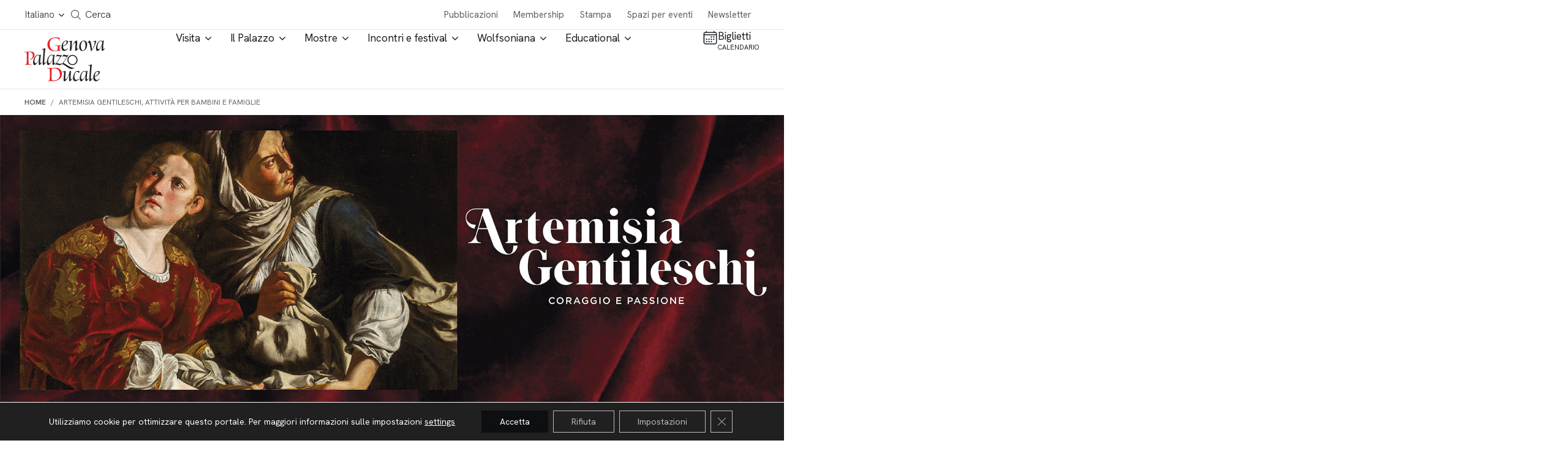

--- FILE ---
content_type: text/html; charset=UTF-8
request_url: https://palazzoducale.genova.it/artemisia-gentileschi-attivita-per-bambini-e-famiglie/
body_size: 23963
content:

<!doctype html>
<html lang="it-IT">

<head>
  <meta charset="utf-8" />
  <meta http-equiv="x-ua-compatible" content="ie=edge" />
  <meta name="viewport" content="width=device-width, initial-scale=1" />

  <!-- <link rel="preload" as="font" href="/wp-content/themes/ducale/dist/fonts/roboto-light.woff" type="font/woff" crossorigin="anonymous">
  <link rel="preload" as="font" href="/wp-content/themes/ducale/dist/fonts/fa-solid-900.woff" type="font/woff" crossorigin="anonymous">
  <link rel="preload" as="font" href="/wp-content/themes/ducale/dist/fonts/icomoon.woff" type="font/woff" crossorigin="anonymous">
  <link rel="preload" as="font" href="/wp-content/themes/ducale/dist/fonts/roboto-regular.woff" type="font/woff" crossorigin="anonymous">
  <link rel="preload" as="font" href="/wp-content/themes/ducale/dist/fonts/roboto-italic.woff" type="font/woff" crossorigin="anonymous">
  <link rel="preload" as="font" href="/wp-content/themes/ducale/dist/fonts/cerapro-regular-webfont.woff" type="font/woff" crossorigin="anonymous">
  <link rel="preload" as="font" href="/wp-content/themes/ducale/dist/fonts/cerapro-medium-webfont.woff" type="font/woff" crossorigin="anonymous">
  <link rel="preload" as="font" href="/wp-content/themes/ducale/dist/fonts/cerapro-bold-webfont.woff" type="font/woff" crossorigin="anonymous">
  <link rel="preload" as="font" href="/wp-content/themes/ducale/dist/fonts/roboto-bold.woff" type="font/woff" crossorigin="anonymous">
  <link rel="preload" as="font" href="/wp-content/themes/ducale/dist/fonts/roboto-black.woff" type="font/woff" crossorigin="anonymous">
  <link rel="preload" as="font" href="/wp-content/themes/ducale/dist/fonts/fa-regular-400.woff" type="font/woff" crossorigin="anonymous">
  <link rel="preload" as="font" href="/wp-content/themes/ducale/dist/fonts/fa-brands-400.woff" type="font/woff" crossorigin="anonymous"> -->

  <meta name='robots' content='index, follow, max-image-preview:large, max-snippet:-1, max-video-preview:-1' />
<link rel="alternate" hreflang="it" href="https://palazzoducale.genova.it/artemisia-gentileschi-attivita-per-bambini-e-famiglie/" />
<link rel="alternate" hreflang="x-default" href="https://palazzoducale.genova.it/artemisia-gentileschi-attivita-per-bambini-e-famiglie/" />

	<!-- This site is optimized with the Yoast SEO plugin v26.0 - https://yoast.com/wordpress/plugins/seo/ -->
	<title>Artemisia Gentileschi, attività per bambini e famiglie -</title>
	<link rel="canonical" href="https://palazzoducale.genova.it/artemisia-gentileschi-attivita-per-bambini-e-famiglie/" />
	<meta property="og:locale" content="it_IT" />
	<meta property="og:type" content="article" />
	<meta property="og:title" content="Artemisia Gentileschi, attività per bambini e famiglie -" />
	<meta property="og:description" content="Visita guidata per famiglie In occasione delle mostre in programma a Palazzo Ducale percorsi dedicati ai bambini, alle bambine e alle loro famiglie per conoscere, apprendere e stupirsi. 9 e 23 dicembre 2023, ore 16 6 gennaio 2024, ore 16 17 febbraio 2024, ore 16 30 marzo 2024, ore 16 Consigliato per bambini dai 6 &hellip; Continua" />
	<meta property="og:url" content="https://palazzoducale.genova.it/artemisia-gentileschi-attivita-per-bambini-e-famiglie/" />
	<meta property="article:published_time" content="2023-11-09T15:01:56+00:00" />
	<meta property="article:modified_time" content="2023-11-20T11:53:12+00:00" />
	<meta property="og:image" content="https://palazzoducale.genova.it/wp-content/uploads/famiglie-artemisia.jpg" />
	<meta property="og:image:width" content="500" />
	<meta property="og:image:height" content="500" />
	<meta property="og:image:type" content="image/jpeg" />
	<meta name="author" content="Emanuela Iovino" />
	<meta name="twitter:card" content="summary_large_image" />
	<meta name="twitter:label1" content="Scritto da" />
	<meta name="twitter:data1" content="Emanuela Iovino" />
	<meta name="twitter:label2" content="Tempo di lettura stimato" />
	<meta name="twitter:data2" content="1 minuto" />
	<script type="application/ld+json" class="yoast-schema-graph">{"@context":"https://schema.org","@graph":[{"@type":"WebPage","@id":"https://palazzoducale.genova.it/artemisia-gentileschi-attivita-per-bambini-e-famiglie/","url":"https://palazzoducale.genova.it/artemisia-gentileschi-attivita-per-bambini-e-famiglie/","name":"Artemisia Gentileschi, attività per bambini e famiglie -","isPartOf":{"@id":"https://palazzoducale.genova.it/#website"},"primaryImageOfPage":{"@id":"https://palazzoducale.genova.it/artemisia-gentileschi-attivita-per-bambini-e-famiglie/#primaryimage"},"image":{"@id":"https://palazzoducale.genova.it/artemisia-gentileschi-attivita-per-bambini-e-famiglie/#primaryimage"},"thumbnailUrl":"https://palazzoducale.genova.it/wp-content/uploads/famiglie-artemisia.jpg","datePublished":"2023-11-09T15:01:56+00:00","dateModified":"2023-11-20T11:53:12+00:00","author":{"@id":"https://palazzoducale.genova.it/#/schema/person/99dfb51a6c75073054c25fb2fc6de8df"},"breadcrumb":{"@id":"https://palazzoducale.genova.it/artemisia-gentileschi-attivita-per-bambini-e-famiglie/#breadcrumb"},"inLanguage":"it-IT","potentialAction":[{"@type":"ReadAction","target":["https://palazzoducale.genova.it/artemisia-gentileschi-attivita-per-bambini-e-famiglie/"]}]},{"@type":"ImageObject","inLanguage":"it-IT","@id":"https://palazzoducale.genova.it/artemisia-gentileschi-attivita-per-bambini-e-famiglie/#primaryimage","url":"https://palazzoducale.genova.it/wp-content/uploads/famiglie-artemisia.jpg","contentUrl":"https://palazzoducale.genova.it/wp-content/uploads/famiglie-artemisia.jpg","width":500,"height":500},{"@type":"BreadcrumbList","@id":"https://palazzoducale.genova.it/artemisia-gentileschi-attivita-per-bambini-e-famiglie/#breadcrumb","itemListElement":[{"@type":"ListItem","position":1,"name":"Home","item":"https://palazzoducale.genova.it/"},{"@type":"ListItem","position":2,"name":"Artemisia Gentileschi, attività per bambini e famiglie"}]},{"@type":"WebSite","@id":"https://palazzoducale.genova.it/#website","url":"https://palazzoducale.genova.it/","name":"Fondazione Palazzo Ducale","description":"","potentialAction":[{"@type":"SearchAction","target":{"@type":"EntryPoint","urlTemplate":"https://palazzoducale.genova.it/?s={search_term_string}"},"query-input":{"@type":"PropertyValueSpecification","valueRequired":true,"valueName":"search_term_string"}}],"inLanguage":"it-IT"},{"@type":"Person","@id":"https://palazzoducale.genova.it/#/schema/person/99dfb51a6c75073054c25fb2fc6de8df","name":"Emanuela Iovino","image":{"@type":"ImageObject","inLanguage":"it-IT","@id":"https://palazzoducale.genova.it/#/schema/person/image/","url":"https://secure.gravatar.com/avatar/264c26c01434abf5c40ce2e0498066dd8ddc0a42015474c2dd645f9cac8545e2?s=96&d=mm&r=g","contentUrl":"https://secure.gravatar.com/avatar/264c26c01434abf5c40ce2e0498066dd8ddc0a42015474c2dd645f9cac8545e2?s=96&d=mm&r=g","caption":"Emanuela Iovino"},"url":"https://palazzoducale.genova.it/author/ema/"}]}</script>
	<!-- / Yoast SEO plugin. -->


<link rel='dns-prefetch' href='//www.google.com' />
<link rel='dns-prefetch' href='//cdnjs.cloudflare.com' />
<link rel='dns-prefetch' href='//hcaptcha.com' />
<link rel="alternate" title="oEmbed (JSON)" type="application/json+oembed" href="https://palazzoducale.genova.it/wp-json/oembed/1.0/embed?url=https%3A%2F%2Fpalazzoducale.genova.it%2Fartemisia-gentileschi-attivita-per-bambini-e-famiglie%2F" />
<link rel="alternate" title="oEmbed (XML)" type="text/xml+oembed" href="https://palazzoducale.genova.it/wp-json/oembed/1.0/embed?url=https%3A%2F%2Fpalazzoducale.genova.it%2Fartemisia-gentileschi-attivita-per-bambini-e-famiglie%2F&#038;format=xml" />
<style id='wp-img-auto-sizes-contain-inline-css' type='text/css'>
img:is([sizes=auto i],[sizes^="auto," i]){contain-intrinsic-size:3000px 1500px}
/*# sourceURL=wp-img-auto-sizes-contain-inline-css */
</style>
<style id='classic-theme-styles-inline-css' type='text/css'>
/*! This file is auto-generated */
.wp-block-button__link{color:#fff;background-color:#32373c;border-radius:9999px;box-shadow:none;text-decoration:none;padding:calc(.667em + 2px) calc(1.333em + 2px);font-size:1.125em}.wp-block-file__button{background:#32373c;color:#fff;text-decoration:none}
/*# sourceURL=/wp-includes/css/classic-themes.min.css */
</style>
<link rel='stylesheet' id='contact-form-7-css' href='https://palazzoducale.genova.it/wp-content/plugins/contact-form-7/includes/css/styles.css' type='text/css' media='all' />
<link rel='stylesheet' id='ducale-newsletter-css' href='https://palazzoducale.genova.it/wp-content/plugins/ducale-newsletter/public/css/ducale-newsletter-public.css' type='text/css' media='all' />
<link rel='stylesheet' id='ettblocks-css' href='https://palazzoducale.genova.it/wp-content/plugins/ettblocks/blocks/dist/main.css' type='text/css' media='all' />
<link rel='stylesheet' id='ducalecss-css' href='https://palazzoducale.genova.it/wp-content/themes/ducale/dist/styles/maincss.css' type='text/css' media='all' />
<link rel='stylesheet' id='chld_thm_cfg_child-css' href='https://palazzoducale.genova.it/wp-content/themes/ducale-child/style.css' type='text/css' media='all' />
<link rel='stylesheet' id='ducale-child-css-custom-css' href='https://palazzoducale.genova.it/wp-content/themes/ducale-child/custom.css' type='text/css' media='all' />
<link rel='stylesheet' id='yearpicker-css-css' href='https://palazzoducale.genova.it/wp-content/themes/ducale-child/vendor/yearpicker/yearpicker.css' type='text/css' media='all' />
<link rel='stylesheet' id='tinySlider-css' href='//cdnjs.cloudflare.com/ajax/libs/tiny-slider/2.9.2/tiny-slider.css' type='text/css' media='all' />
<link rel='stylesheet' id='moove_gdpr_frontend-css' href='https://palazzoducale.genova.it/wp-content/plugins/gdpr-cookie-compliance/dist/styles/gdpr-main-nf.css' type='text/css' media='all' />
<style id='moove_gdpr_frontend-inline-css' type='text/css'>
				#moove_gdpr_cookie_info_bar .moove-gdpr-info-bar-container .moove-gdpr-info-bar-content a.mgbutton.moove-gdpr-infobar-reject-btn, 
				#moove_gdpr_cookie_info_bar .moove-gdpr-info-bar-container .moove-gdpr-info-bar-content button.mgbutton.moove-gdpr-infobar-reject-btn {
					background-color: transparent;
					box-shadow: inset 0 0 0 1px currentColor;
					opacity: .7;
					color: #202020;
				}

				#moove_gdpr_cookie_info_bar .moove-gdpr-info-bar-container .moove-gdpr-info-bar-content a.mgbutton.moove-gdpr-infobar-reject-btn:hover, 
				#moove_gdpr_cookie_info_bar .moove-gdpr-info-bar-container .moove-gdpr-info-bar-content button.mgbutton.moove-gdpr-infobar-reject-btn:hover {
					background-color: #202020;
					box-shadow: none;
					color: #fff;
					opacity: 1;
				}

				#moove_gdpr_cookie_info_bar:not(.gdpr-full-screen-infobar).moove-gdpr-dark-scheme .moove-gdpr-info-bar-container .moove-gdpr-info-bar-content a.mgbutton.moove-gdpr-infobar-reject-btn, #moove_gdpr_cookie_info_bar:not(.gdpr-full-screen-infobar).moove-gdpr-dark-scheme .moove-gdpr-info-bar-container .moove-gdpr-info-bar-content button.mgbutton.moove-gdpr-infobar-reject-btn {
					background-color: transparent;
					box-shadow: inset 0 0 0 1px currentColor;
					opacity: .7;
					color: #fff;
				}

				#moove_gdpr_cookie_info_bar:not(.gdpr-full-screen-infobar).moove-gdpr-dark-scheme .moove-gdpr-info-bar-container .moove-gdpr-info-bar-content a.mgbutton.moove-gdpr-infobar-reject-btn:hover, #moove_gdpr_cookie_info_bar:not(.gdpr-full-screen-infobar).moove-gdpr-dark-scheme .moove-gdpr-info-bar-container .moove-gdpr-info-bar-content button.mgbutton.moove-gdpr-infobar-reject-btn:hover {
					box-shadow: none;
					opacity: 1;
					color: #202020;
					background-color: #fff;
				}
							#moove_gdpr_cookie_modal .moove-gdpr-modal-content .moove-gdpr-tab-main h3.tab-title, 
				#moove_gdpr_cookie_modal .moove-gdpr-modal-content .moove-gdpr-tab-main span.tab-title,
				#moove_gdpr_cookie_modal .moove-gdpr-modal-content .moove-gdpr-modal-left-content #moove-gdpr-menu li a, 
				#moove_gdpr_cookie_modal .moove-gdpr-modal-content .moove-gdpr-modal-left-content #moove-gdpr-menu li button,
				#moove_gdpr_cookie_modal .moove-gdpr-modal-content .moove-gdpr-modal-left-content .moove-gdpr-branding-cnt a,
				#moove_gdpr_cookie_modal .moove-gdpr-modal-content .moove-gdpr-modal-footer-content .moove-gdpr-button-holder a.mgbutton, 
				#moove_gdpr_cookie_modal .moove-gdpr-modal-content .moove-gdpr-modal-footer-content .moove-gdpr-button-holder button.mgbutton,
				#moove_gdpr_cookie_modal .cookie-switch .cookie-slider:after, 
				#moove_gdpr_cookie_modal .cookie-switch .slider:after, 
				#moove_gdpr_cookie_modal .switch .cookie-slider:after, 
				#moove_gdpr_cookie_modal .switch .slider:after,
				#moove_gdpr_cookie_info_bar .moove-gdpr-info-bar-container .moove-gdpr-info-bar-content p, 
				#moove_gdpr_cookie_info_bar .moove-gdpr-info-bar-container .moove-gdpr-info-bar-content p a,
				#moove_gdpr_cookie_info_bar .moove-gdpr-info-bar-container .moove-gdpr-info-bar-content a.mgbutton, 
				#moove_gdpr_cookie_info_bar .moove-gdpr-info-bar-container .moove-gdpr-info-bar-content button.mgbutton,
				#moove_gdpr_cookie_modal .moove-gdpr-modal-content .moove-gdpr-tab-main .moove-gdpr-tab-main-content h1, 
				#moove_gdpr_cookie_modal .moove-gdpr-modal-content .moove-gdpr-tab-main .moove-gdpr-tab-main-content h2, 
				#moove_gdpr_cookie_modal .moove-gdpr-modal-content .moove-gdpr-tab-main .moove-gdpr-tab-main-content h3, 
				#moove_gdpr_cookie_modal .moove-gdpr-modal-content .moove-gdpr-tab-main .moove-gdpr-tab-main-content h4, 
				#moove_gdpr_cookie_modal .moove-gdpr-modal-content .moove-gdpr-tab-main .moove-gdpr-tab-main-content h5, 
				#moove_gdpr_cookie_modal .moove-gdpr-modal-content .moove-gdpr-tab-main .moove-gdpr-tab-main-content h6,
				#moove_gdpr_cookie_modal .moove-gdpr-modal-content.moove_gdpr_modal_theme_v2 .moove-gdpr-modal-title .tab-title,
				#moove_gdpr_cookie_modal .moove-gdpr-modal-content.moove_gdpr_modal_theme_v2 .moove-gdpr-tab-main h3.tab-title, 
				#moove_gdpr_cookie_modal .moove-gdpr-modal-content.moove_gdpr_modal_theme_v2 .moove-gdpr-tab-main span.tab-title,
				#moove_gdpr_cookie_modal .moove-gdpr-modal-content.moove_gdpr_modal_theme_v2 .moove-gdpr-branding-cnt a {
					font-weight: inherit				}
			#moove_gdpr_cookie_modal,#moove_gdpr_cookie_info_bar,.gdpr_cookie_settings_shortcode_content{font-family:inherit}#moove_gdpr_save_popup_settings_button{background-color:#373737;color:#fff}#moove_gdpr_save_popup_settings_button:hover{background-color:#000}#moove_gdpr_cookie_info_bar .moove-gdpr-info-bar-container .moove-gdpr-info-bar-content a.mgbutton,#moove_gdpr_cookie_info_bar .moove-gdpr-info-bar-container .moove-gdpr-info-bar-content button.mgbutton{background-color:#0e0f10}#moove_gdpr_cookie_modal .moove-gdpr-modal-content .moove-gdpr-modal-footer-content .moove-gdpr-button-holder a.mgbutton,#moove_gdpr_cookie_modal .moove-gdpr-modal-content .moove-gdpr-modal-footer-content .moove-gdpr-button-holder button.mgbutton,.gdpr_cookie_settings_shortcode_content .gdpr-shr-button.button-green{background-color:#0e0f10;border-color:#0e0f10}#moove_gdpr_cookie_modal .moove-gdpr-modal-content .moove-gdpr-modal-footer-content .moove-gdpr-button-holder a.mgbutton:hover,#moove_gdpr_cookie_modal .moove-gdpr-modal-content .moove-gdpr-modal-footer-content .moove-gdpr-button-holder button.mgbutton:hover,.gdpr_cookie_settings_shortcode_content .gdpr-shr-button.button-green:hover{background-color:#fff;color:#0e0f10}#moove_gdpr_cookie_modal .moove-gdpr-modal-content .moove-gdpr-modal-close i,#moove_gdpr_cookie_modal .moove-gdpr-modal-content .moove-gdpr-modal-close span.gdpr-icon{background-color:#0e0f10;border:1px solid #0e0f10}#moove_gdpr_cookie_info_bar span.change-settings-button.focus-g,#moove_gdpr_cookie_info_bar span.change-settings-button:focus,#moove_gdpr_cookie_info_bar button.change-settings-button.focus-g,#moove_gdpr_cookie_info_bar button.change-settings-button:focus{-webkit-box-shadow:0 0 1px 3px #0e0f10;-moz-box-shadow:0 0 1px 3px #0e0f10;box-shadow:0 0 1px 3px #0e0f10}#moove_gdpr_cookie_modal .moove-gdpr-modal-content .moove-gdpr-modal-close i:hover,#moove_gdpr_cookie_modal .moove-gdpr-modal-content .moove-gdpr-modal-close span.gdpr-icon:hover,#moove_gdpr_cookie_info_bar span[data-href]>u.change-settings-button{color:#0e0f10}#moove_gdpr_cookie_modal .moove-gdpr-modal-content .moove-gdpr-modal-left-content #moove-gdpr-menu li.menu-item-selected a span.gdpr-icon,#moove_gdpr_cookie_modal .moove-gdpr-modal-content .moove-gdpr-modal-left-content #moove-gdpr-menu li.menu-item-selected button span.gdpr-icon{color:inherit}#moove_gdpr_cookie_modal .moove-gdpr-modal-content .moove-gdpr-modal-left-content #moove-gdpr-menu li a span.gdpr-icon,#moove_gdpr_cookie_modal .moove-gdpr-modal-content .moove-gdpr-modal-left-content #moove-gdpr-menu li button span.gdpr-icon{color:inherit}#moove_gdpr_cookie_modal .gdpr-acc-link{line-height:0;font-size:0;color:transparent;position:absolute}#moove_gdpr_cookie_modal .moove-gdpr-modal-content .moove-gdpr-modal-close:hover i,#moove_gdpr_cookie_modal .moove-gdpr-modal-content .moove-gdpr-modal-left-content #moove-gdpr-menu li a,#moove_gdpr_cookie_modal .moove-gdpr-modal-content .moove-gdpr-modal-left-content #moove-gdpr-menu li button,#moove_gdpr_cookie_modal .moove-gdpr-modal-content .moove-gdpr-modal-left-content #moove-gdpr-menu li button i,#moove_gdpr_cookie_modal .moove-gdpr-modal-content .moove-gdpr-modal-left-content #moove-gdpr-menu li a i,#moove_gdpr_cookie_modal .moove-gdpr-modal-content .moove-gdpr-tab-main .moove-gdpr-tab-main-content a:hover,#moove_gdpr_cookie_info_bar.moove-gdpr-dark-scheme .moove-gdpr-info-bar-container .moove-gdpr-info-bar-content a.mgbutton:hover,#moove_gdpr_cookie_info_bar.moove-gdpr-dark-scheme .moove-gdpr-info-bar-container .moove-gdpr-info-bar-content button.mgbutton:hover,#moove_gdpr_cookie_info_bar.moove-gdpr-dark-scheme .moove-gdpr-info-bar-container .moove-gdpr-info-bar-content a:hover,#moove_gdpr_cookie_info_bar.moove-gdpr-dark-scheme .moove-gdpr-info-bar-container .moove-gdpr-info-bar-content button:hover,#moove_gdpr_cookie_info_bar.moove-gdpr-dark-scheme .moove-gdpr-info-bar-container .moove-gdpr-info-bar-content span.change-settings-button:hover,#moove_gdpr_cookie_info_bar.moove-gdpr-dark-scheme .moove-gdpr-info-bar-container .moove-gdpr-info-bar-content button.change-settings-button:hover,#moove_gdpr_cookie_info_bar.moove-gdpr-dark-scheme .moove-gdpr-info-bar-container .moove-gdpr-info-bar-content u.change-settings-button:hover,#moove_gdpr_cookie_info_bar span[data-href]>u.change-settings-button,#moove_gdpr_cookie_info_bar.moove-gdpr-dark-scheme .moove-gdpr-info-bar-container .moove-gdpr-info-bar-content a.mgbutton.focus-g,#moove_gdpr_cookie_info_bar.moove-gdpr-dark-scheme .moove-gdpr-info-bar-container .moove-gdpr-info-bar-content button.mgbutton.focus-g,#moove_gdpr_cookie_info_bar.moove-gdpr-dark-scheme .moove-gdpr-info-bar-container .moove-gdpr-info-bar-content a.focus-g,#moove_gdpr_cookie_info_bar.moove-gdpr-dark-scheme .moove-gdpr-info-bar-container .moove-gdpr-info-bar-content button.focus-g,#moove_gdpr_cookie_info_bar.moove-gdpr-dark-scheme .moove-gdpr-info-bar-container .moove-gdpr-info-bar-content a.mgbutton:focus,#moove_gdpr_cookie_info_bar.moove-gdpr-dark-scheme .moove-gdpr-info-bar-container .moove-gdpr-info-bar-content button.mgbutton:focus,#moove_gdpr_cookie_info_bar.moove-gdpr-dark-scheme .moove-gdpr-info-bar-container .moove-gdpr-info-bar-content a:focus,#moove_gdpr_cookie_info_bar.moove-gdpr-dark-scheme .moove-gdpr-info-bar-container .moove-gdpr-info-bar-content button:focus,#moove_gdpr_cookie_info_bar.moove-gdpr-dark-scheme .moove-gdpr-info-bar-container .moove-gdpr-info-bar-content span.change-settings-button.focus-g,span.change-settings-button:focus,button.change-settings-button.focus-g,button.change-settings-button:focus,#moove_gdpr_cookie_info_bar.moove-gdpr-dark-scheme .moove-gdpr-info-bar-container .moove-gdpr-info-bar-content u.change-settings-button.focus-g,#moove_gdpr_cookie_info_bar.moove-gdpr-dark-scheme .moove-gdpr-info-bar-container .moove-gdpr-info-bar-content u.change-settings-button:focus{color:#0e0f10}#moove_gdpr_cookie_modal .moove-gdpr-branding.focus-g span,#moove_gdpr_cookie_modal .moove-gdpr-modal-content .moove-gdpr-tab-main a.focus-g{color:#0e0f10}#moove_gdpr_cookie_modal.gdpr_lightbox-hide{display:none}#moove_gdpr_cookie_info_bar .moove-gdpr-info-bar-container .moove-gdpr-info-bar-content a.mgbutton,#moove_gdpr_cookie_info_bar .moove-gdpr-info-bar-container .moove-gdpr-info-bar-content button.mgbutton,#moove_gdpr_cookie_modal .moove-gdpr-modal-content .moove-gdpr-modal-footer-content .moove-gdpr-button-holder a.mgbutton,#moove_gdpr_cookie_modal .moove-gdpr-modal-content .moove-gdpr-modal-footer-content .moove-gdpr-button-holder button.mgbutton,.gdpr-shr-button,#moove_gdpr_cookie_info_bar .moove-gdpr-infobar-close-btn{border-radius:0}
/*# sourceURL=moove_gdpr_frontend-inline-css */
</style>
<link rel='stylesheet' id='wp-block-heading-css' href='https://palazzoducale.genova.it/wp-includes/blocks/heading/style.min.css' type='text/css' media='all' />
<link rel='stylesheet' id='wp-block-paragraph-css' href='https://palazzoducale.genova.it/wp-includes/blocks/paragraph/style.min.css' type='text/css' media='all' />
<script type="text/javascript" id="wpml-cookie-js-extra">
/* <![CDATA[ */
var wpml_cookies = {"wp-wpml_current_language":{"value":"it","expires":1,"path":"/"}};
var wpml_cookies = {"wp-wpml_current_language":{"value":"it","expires":1,"path":"/"}};
//# sourceURL=wpml-cookie-js-extra
/* ]]> */
</script>
<script type="text/javascript" src="https://palazzoducale.genova.it/wp-content/plugins/sitepress-multilingual-cms/res/js/cookies/language-cookie.js" id="wpml-cookie-js" defer="defer" data-wp-strategy="defer"></script>
<script type="text/javascript" src="https://palazzoducale.genova.it/wp-content/themes/ducale/dist/modernizr-custom.js#noinstant" id="modernizr-custom-js"></script>
<script type="text/javascript" src="https://palazzoducale.genova.it/wp-includes/js/jquery/jquery.min.js" id="jquery-core-js"></script>
<script type="text/javascript" src="https://palazzoducale.genova.it/wp-includes/js/jquery/jquery-migrate.min.js" id="jquery-migrate-js"></script>
<link rel="https://api.w.org/" href="https://palazzoducale.genova.it/wp-json/" /><link rel="alternate" title="JSON" type="application/json" href="https://palazzoducale.genova.it/wp-json/wp/v2/posts/92458" /><link rel="EditURI" type="application/rsd+xml" title="RSD" href="https://palazzoducale.genova.it/xmlrpc.php?rsd" />
<link rel='shortlink' href='https://palazzoducale.genova.it/?p=92458' />
<meta name="generator" content="WPML ver:4.7.6 stt:1,27;" />
<!-- start Simple Custom CSS and JS -->
<style type="text/css">
#moove_gdpr_cookie_info_bar .moove-gdpr-info-bar-container .moove-gdpr-info-bar-content a.mgbutton, #moove_gdpr_cookie_info_bar .moove-gdpr-info-bar-container .moove-gdpr-info-bar-content button.mgbutton {
/* 	background-color: lightgreen; */
/* 	color: #111111; */
}</style>
<!-- end Simple Custom CSS and JS -->
<style>
.h-captcha{position:relative;display:block;margin-bottom:2rem;padding:0;clear:both}.h-captcha[data-size="normal"]{width:302px;height:76px}.h-captcha[data-size="compact"]{width:158px;height:138px}.h-captcha[data-size="invisible"]{display:none}.h-captcha iframe{z-index:1}.h-captcha::before{content:"";display:block;position:absolute;top:0;left:0;background:url(https://palazzoducale.genova.it/wp-content/plugins/hcaptcha-for-forms-and-more/assets/images/hcaptcha-div-logo.svg) no-repeat;border:1px solid #fff0;border-radius:4px;box-sizing:border-box}.h-captcha::after{content:"The hCaptcha loading is delayed until user interaction.";font-family:-apple-system,system-ui,BlinkMacSystemFont,"Segoe UI",Roboto,Oxygen,Ubuntu,"Helvetica Neue",Arial,sans-serif;font-size:10px;font-weight:500;position:absolute;top:0;bottom:0;left:0;right:0;box-sizing:border-box;color:#bf1722;opacity:0}.h-captcha:not(:has(iframe))::after{animation:hcap-msg-fade-in .3s ease forwards;animation-delay:2s}.h-captcha:has(iframe)::after{animation:none;opacity:0}@keyframes hcap-msg-fade-in{to{opacity:1}}.h-captcha[data-size="normal"]::before{width:302px;height:76px;background-position:93.8% 28%}.h-captcha[data-size="normal"]::after{width:302px;height:76px;display:flex;flex-wrap:wrap;align-content:center;line-height:normal;padding:0 75px 0 10px}.h-captcha[data-size="compact"]::before{width:158px;height:138px;background-position:49.9% 78.8%}.h-captcha[data-size="compact"]::after{width:158px;height:138px;text-align:center;line-height:normal;padding:24px 10px 10px 10px}.h-captcha[data-theme="light"]::before,body.is-light-theme .h-captcha[data-theme="auto"]::before,.h-captcha[data-theme="auto"]::before{background-color:#fafafa;border:1px solid #e0e0e0}.h-captcha[data-theme="dark"]::before,body.is-dark-theme .h-captcha[data-theme="auto"]::before,html.wp-dark-mode-active .h-captcha[data-theme="auto"]::before,html.drdt-dark-mode .h-captcha[data-theme="auto"]::before{background-image:url(https://palazzoducale.genova.it/wp-content/plugins/hcaptcha-for-forms-and-more/assets/images/hcaptcha-div-logo-white.svg);background-repeat:no-repeat;background-color:#333;border:1px solid #f5f5f5}@media (prefers-color-scheme:dark){.h-captcha[data-theme="auto"]::before{background-image:url(https://palazzoducale.genova.it/wp-content/plugins/hcaptcha-for-forms-and-more/assets/images/hcaptcha-div-logo-white.svg);background-repeat:no-repeat;background-color:#333;border:1px solid #f5f5f5}}.h-captcha[data-theme="custom"]::before{background-color:initial}.h-captcha[data-size="invisible"]::before,.h-captcha[data-size="invisible"]::after{display:none}.h-captcha iframe{position:relative}div[style*="z-index: 2147483647"] div[style*="border-width: 11px"][style*="position: absolute"][style*="pointer-events: none"]{border-style:none}
</style>
<style>
span[data-name="hcap-cf7"] .h-captcha{margin-bottom:0}span[data-name="hcap-cf7"]~input[type="submit"],span[data-name="hcap-cf7"]~button[type="submit"]{margin-top:2rem}
</style>
<link rel="icon" href="https://palazzoducale.genova.it/wp-content/uploads/cropped-favicon-32x32.png" sizes="32x32" />
<link rel="icon" href="https://palazzoducale.genova.it/wp-content/uploads/cropped-favicon-192x192.png" sizes="192x192" />
<link rel="apple-touch-icon" href="https://palazzoducale.genova.it/wp-content/uploads/cropped-favicon-180x180.png" />
<meta name="msapplication-TileImage" content="https://palazzoducale.genova.it/wp-content/uploads/cropped-favicon-270x270.png" />

  <style>
    .banner-img-desktop {display: block;}
    .banner-img-mobile {display: none;}

    @media only screen and (max-width: 1180px) {
      .banner-img-desktop {display: none;}
      .banner-img-mobile {display: block;}
    }
  </style>

  <!-- meta seo social -->
<meta property="og:url" content="https://palazzoducale.genova.it/artemisia-gentileschi-attivita-per-bambini-e-famiglie/">
<meta property="og:title" content="Artemisia Gentileschi, attività per bambini e famiglie">
<meta property="og:site_name" content="Genova Palazzo Ducale - Fondazione per la cultura">
<!-- meta keyword -->
<meta name="keywords" content="artemisia" >

  <script type="application/ld+json">
    {
      "@context": "https://schema.org",
      "@type": "Organization",
      "name": "Fondazione Palazzo Ducale",
      "alternateName": "Palazzo Ducale Genova",
      "url": "http://palazzoducale.genova.it/",
      "logo": "http://palazzoducale.genova.it/wp-content/themes/ducale/dist/images/logo_palazzo_ducale_genova.png",
      "email": "biglietteria@palazzoducale.genova.it",
      "address": {
        "@type": "PostalAddress",
        "streetAddress": "Piazza Matteotti 9 – 16123 Genova"
      },
      "contactPoint": {
        "@type": "ContactPoint",
        "telephone": "+390108171600",
        "contactType": "customer service",
        "areaServed": "IT",
        "availableLanguage": "Italian"
      },
      "sameAs": [
        "https://www.facebook.com/PalazzoDucaleFondazioneperlaCultura/",
        "https://www.youtube.com/user/PDucaleGenova",
        "https://www.instagram.com/palazzoducalegenova/"
      ]
    }
  </script>

        <script type="application/ld+json">
        {
          "@context": "http://schema.org",
          "@type": "Event",
          "name": "Artemisia Gentileschi, attività per bambini e famiglie",
          "startDate": "2023-12-09 16:00:00",
          "endDate": "2024-03-30",
          "image": "http://palazzoducale.genova.it/wp-content/themes/ducale/dist/images/logo_palazzo_ducale_genova.png",
          "location": {
            "@type": "Place",
            "name": "Palazzo Ducale",
            "address": {
              "@type": "PostalAddress",
              "streetAddress": "Piazza Matteotti 9, 16123 Genova"
            }
          },
          "description": "",
          "url": "https://palazzoducale.genova.it/artemisia-gentileschi-attivita-per-bambini-e-famiglie/"
        }
      </script>
  
  <!-- Facebook Pixel Code -->
  <script>
    ! function(f, b, e, v, n, t, s) {
      if (f.fbq) return;
      n = f.fbq = function() {
        n.callMethod ?
          n.callMethod.apply(n, arguments) : n.queue.push(arguments)
      };
      if (!f._fbq) f._fbq = n;
      n.push = n;
      n.loaded = !0;
      n.version = '2.0';
      n.queue = [];
      t = b.createElement(e);
      t.async = !0;
      t.src = v;
      s = b.getElementsByTagName(e)[0];
      s.parentNode.insertBefore(t, s)
    }(window, document, 'script',

      'https://connect.facebook.net/en_US/fbevents.js');
    fbq('init', '1776592799307000');
    // fbq('track', 'PageView');
  </script>

  <noscript>
    <img height="1" width="1" src="https://www.facebook.com/tr?id=1776592799307000&ev=PageView&noscript=1" />
  </noscript>
  <!-- End Facebook Pixel Code -->
<style id='wp-block-image-inline-css' type='text/css'>
.wp-block-image>a,.wp-block-image>figure>a{display:inline-block}.wp-block-image img{box-sizing:border-box;height:auto;max-width:100%;vertical-align:bottom}@media not (prefers-reduced-motion){.wp-block-image img.hide{visibility:hidden}.wp-block-image img.show{animation:show-content-image .4s}}.wp-block-image[style*=border-radius] img,.wp-block-image[style*=border-radius]>a{border-radius:inherit}.wp-block-image.has-custom-border img{box-sizing:border-box}.wp-block-image.aligncenter{text-align:center}.wp-block-image.alignfull>a,.wp-block-image.alignwide>a{width:100%}.wp-block-image.alignfull img,.wp-block-image.alignwide img{height:auto;width:100%}.wp-block-image .aligncenter,.wp-block-image .alignleft,.wp-block-image .alignright,.wp-block-image.aligncenter,.wp-block-image.alignleft,.wp-block-image.alignright{display:table}.wp-block-image .aligncenter>figcaption,.wp-block-image .alignleft>figcaption,.wp-block-image .alignright>figcaption,.wp-block-image.aligncenter>figcaption,.wp-block-image.alignleft>figcaption,.wp-block-image.alignright>figcaption{caption-side:bottom;display:table-caption}.wp-block-image .alignleft{float:left;margin:.5em 1em .5em 0}.wp-block-image .alignright{float:right;margin:.5em 0 .5em 1em}.wp-block-image .aligncenter{margin-left:auto;margin-right:auto}.wp-block-image :where(figcaption){margin-bottom:1em;margin-top:.5em}.wp-block-image.is-style-circle-mask img{border-radius:9999px}@supports ((-webkit-mask-image:none) or (mask-image:none)) or (-webkit-mask-image:none){.wp-block-image.is-style-circle-mask img{border-radius:0;-webkit-mask-image:url('data:image/svg+xml;utf8,<svg viewBox="0 0 100 100" xmlns="http://www.w3.org/2000/svg"><circle cx="50" cy="50" r="50"/></svg>');mask-image:url('data:image/svg+xml;utf8,<svg viewBox="0 0 100 100" xmlns="http://www.w3.org/2000/svg"><circle cx="50" cy="50" r="50"/></svg>');mask-mode:alpha;-webkit-mask-position:center;mask-position:center;-webkit-mask-repeat:no-repeat;mask-repeat:no-repeat;-webkit-mask-size:contain;mask-size:contain}}:root :where(.wp-block-image.is-style-rounded img,.wp-block-image .is-style-rounded img){border-radius:9999px}.wp-block-image figure{margin:0}.wp-lightbox-container{display:flex;flex-direction:column;position:relative}.wp-lightbox-container img{cursor:zoom-in}.wp-lightbox-container img:hover+button{opacity:1}.wp-lightbox-container button{align-items:center;backdrop-filter:blur(16px) saturate(180%);background-color:#5a5a5a40;border:none;border-radius:4px;cursor:zoom-in;display:flex;height:20px;justify-content:center;opacity:0;padding:0;position:absolute;right:16px;text-align:center;top:16px;width:20px;z-index:100}@media not (prefers-reduced-motion){.wp-lightbox-container button{transition:opacity .2s ease}}.wp-lightbox-container button:focus-visible{outline:3px auto #5a5a5a40;outline:3px auto -webkit-focus-ring-color;outline-offset:3px}.wp-lightbox-container button:hover{cursor:pointer;opacity:1}.wp-lightbox-container button:focus{opacity:1}.wp-lightbox-container button:focus,.wp-lightbox-container button:hover,.wp-lightbox-container button:not(:hover):not(:active):not(.has-background){background-color:#5a5a5a40;border:none}.wp-lightbox-overlay{box-sizing:border-box;cursor:zoom-out;height:100vh;left:0;overflow:hidden;position:fixed;top:0;visibility:hidden;width:100%;z-index:100000}.wp-lightbox-overlay .close-button{align-items:center;cursor:pointer;display:flex;justify-content:center;min-height:40px;min-width:40px;padding:0;position:absolute;right:calc(env(safe-area-inset-right) + 16px);top:calc(env(safe-area-inset-top) + 16px);z-index:5000000}.wp-lightbox-overlay .close-button:focus,.wp-lightbox-overlay .close-button:hover,.wp-lightbox-overlay .close-button:not(:hover):not(:active):not(.has-background){background:none;border:none}.wp-lightbox-overlay .lightbox-image-container{height:var(--wp--lightbox-container-height);left:50%;overflow:hidden;position:absolute;top:50%;transform:translate(-50%,-50%);transform-origin:top left;width:var(--wp--lightbox-container-width);z-index:9999999999}.wp-lightbox-overlay .wp-block-image{align-items:center;box-sizing:border-box;display:flex;height:100%;justify-content:center;margin:0;position:relative;transform-origin:0 0;width:100%;z-index:3000000}.wp-lightbox-overlay .wp-block-image img{height:var(--wp--lightbox-image-height);min-height:var(--wp--lightbox-image-height);min-width:var(--wp--lightbox-image-width);width:var(--wp--lightbox-image-width)}.wp-lightbox-overlay .wp-block-image figcaption{display:none}.wp-lightbox-overlay button{background:none;border:none}.wp-lightbox-overlay .scrim{background-color:#fff;height:100%;opacity:.9;position:absolute;width:100%;z-index:2000000}.wp-lightbox-overlay.active{visibility:visible}@media not (prefers-reduced-motion){.wp-lightbox-overlay.active{animation:turn-on-visibility .25s both}.wp-lightbox-overlay.active img{animation:turn-on-visibility .35s both}.wp-lightbox-overlay.show-closing-animation:not(.active){animation:turn-off-visibility .35s both}.wp-lightbox-overlay.show-closing-animation:not(.active) img{animation:turn-off-visibility .25s both}.wp-lightbox-overlay.zoom.active{animation:none;opacity:1;visibility:visible}.wp-lightbox-overlay.zoom.active .lightbox-image-container{animation:lightbox-zoom-in .4s}.wp-lightbox-overlay.zoom.active .lightbox-image-container img{animation:none}.wp-lightbox-overlay.zoom.active .scrim{animation:turn-on-visibility .4s forwards}.wp-lightbox-overlay.zoom.show-closing-animation:not(.active){animation:none}.wp-lightbox-overlay.zoom.show-closing-animation:not(.active) .lightbox-image-container{animation:lightbox-zoom-out .4s}.wp-lightbox-overlay.zoom.show-closing-animation:not(.active) .lightbox-image-container img{animation:none}.wp-lightbox-overlay.zoom.show-closing-animation:not(.active) .scrim{animation:turn-off-visibility .4s forwards}}@keyframes show-content-image{0%{visibility:hidden}99%{visibility:hidden}to{visibility:visible}}@keyframes turn-on-visibility{0%{opacity:0}to{opacity:1}}@keyframes turn-off-visibility{0%{opacity:1;visibility:visible}99%{opacity:0;visibility:visible}to{opacity:0;visibility:hidden}}@keyframes lightbox-zoom-in{0%{transform:translate(calc((-100vw + var(--wp--lightbox-scrollbar-width))/2 + var(--wp--lightbox-initial-left-position)),calc(-50vh + var(--wp--lightbox-initial-top-position))) scale(var(--wp--lightbox-scale))}to{transform:translate(-50%,-50%) scale(1)}}@keyframes lightbox-zoom-out{0%{transform:translate(-50%,-50%) scale(1);visibility:visible}99%{visibility:visible}to{transform:translate(calc((-100vw + var(--wp--lightbox-scrollbar-width))/2 + var(--wp--lightbox-initial-left-position)),calc(-50vh + var(--wp--lightbox-initial-top-position))) scale(var(--wp--lightbox-scale));visibility:hidden}}
/*# sourceURL=https://palazzoducale.genova.it/wp-includes/blocks/image/style.min.css */
</style>
<style id='wp-block-group-inline-css' type='text/css'>
.wp-block-group{box-sizing:border-box}:where(.wp-block-group.wp-block-group-is-layout-constrained){position:relative}
/*# sourceURL=https://palazzoducale.genova.it/wp-includes/blocks/group/style.min.css */
</style>
<style id='wp-block-separator-inline-css' type='text/css'>
@charset "UTF-8";.wp-block-separator{border:none;border-top:2px solid}:root :where(.wp-block-separator.is-style-dots){height:auto;line-height:1;text-align:center}:root :where(.wp-block-separator.is-style-dots):before{color:currentColor;content:"···";font-family:serif;font-size:1.5em;letter-spacing:2em;padding-left:2em}.wp-block-separator.is-style-dots{background:none!important;border:none!important}
/*# sourceURL=https://palazzoducale.genova.it/wp-includes/blocks/separator/style.min.css */
</style>
<style id='wp-block-spacer-inline-css' type='text/css'>
.wp-block-spacer{clear:both}
/*# sourceURL=https://palazzoducale.genova.it/wp-includes/blocks/spacer/style.min.css */
</style>
<style id='global-styles-inline-css' type='text/css'>
:root{--wp--preset--aspect-ratio--square: 1;--wp--preset--aspect-ratio--4-3: 4/3;--wp--preset--aspect-ratio--3-4: 3/4;--wp--preset--aspect-ratio--3-2: 3/2;--wp--preset--aspect-ratio--2-3: 2/3;--wp--preset--aspect-ratio--16-9: 16/9;--wp--preset--aspect-ratio--9-16: 9/16;--wp--preset--color--black: #000000;--wp--preset--color--cyan-bluish-gray: #abb8c3;--wp--preset--color--white: #ffffff;--wp--preset--color--pale-pink: #f78da7;--wp--preset--color--vivid-red: #cf2e2e;--wp--preset--color--luminous-vivid-orange: #ff6900;--wp--preset--color--luminous-vivid-amber: #fcb900;--wp--preset--color--light-green-cyan: #7bdcb5;--wp--preset--color--vivid-green-cyan: #00d084;--wp--preset--color--pale-cyan-blue: #8ed1fc;--wp--preset--color--vivid-cyan-blue: #0693e3;--wp--preset--color--vivid-purple: #9b51e0;--wp--preset--gradient--vivid-cyan-blue-to-vivid-purple: linear-gradient(135deg,rgb(6,147,227) 0%,rgb(155,81,224) 100%);--wp--preset--gradient--light-green-cyan-to-vivid-green-cyan: linear-gradient(135deg,rgb(122,220,180) 0%,rgb(0,208,130) 100%);--wp--preset--gradient--luminous-vivid-amber-to-luminous-vivid-orange: linear-gradient(135deg,rgb(252,185,0) 0%,rgb(255,105,0) 100%);--wp--preset--gradient--luminous-vivid-orange-to-vivid-red: linear-gradient(135deg,rgb(255,105,0) 0%,rgb(207,46,46) 100%);--wp--preset--gradient--very-light-gray-to-cyan-bluish-gray: linear-gradient(135deg,rgb(238,238,238) 0%,rgb(169,184,195) 100%);--wp--preset--gradient--cool-to-warm-spectrum: linear-gradient(135deg,rgb(74,234,220) 0%,rgb(151,120,209) 20%,rgb(207,42,186) 40%,rgb(238,44,130) 60%,rgb(251,105,98) 80%,rgb(254,248,76) 100%);--wp--preset--gradient--blush-light-purple: linear-gradient(135deg,rgb(255,206,236) 0%,rgb(152,150,240) 100%);--wp--preset--gradient--blush-bordeaux: linear-gradient(135deg,rgb(254,205,165) 0%,rgb(254,45,45) 50%,rgb(107,0,62) 100%);--wp--preset--gradient--luminous-dusk: linear-gradient(135deg,rgb(255,203,112) 0%,rgb(199,81,192) 50%,rgb(65,88,208) 100%);--wp--preset--gradient--pale-ocean: linear-gradient(135deg,rgb(255,245,203) 0%,rgb(182,227,212) 50%,rgb(51,167,181) 100%);--wp--preset--gradient--electric-grass: linear-gradient(135deg,rgb(202,248,128) 0%,rgb(113,206,126) 100%);--wp--preset--gradient--midnight: linear-gradient(135deg,rgb(2,3,129) 0%,rgb(40,116,252) 100%);--wp--preset--font-size--small: 13px;--wp--preset--font-size--medium: 20px;--wp--preset--font-size--large: 36px;--wp--preset--font-size--x-large: 42px;--wp--preset--spacing--20: 0.44rem;--wp--preset--spacing--30: 0.67rem;--wp--preset--spacing--40: 1rem;--wp--preset--spacing--50: 1.5rem;--wp--preset--spacing--60: 2.25rem;--wp--preset--spacing--70: 3.38rem;--wp--preset--spacing--80: 5.06rem;--wp--preset--shadow--natural: 6px 6px 9px rgba(0, 0, 0, 0.2);--wp--preset--shadow--deep: 12px 12px 50px rgba(0, 0, 0, 0.4);--wp--preset--shadow--sharp: 6px 6px 0px rgba(0, 0, 0, 0.2);--wp--preset--shadow--outlined: 6px 6px 0px -3px rgb(255, 255, 255), 6px 6px rgb(0, 0, 0);--wp--preset--shadow--crisp: 6px 6px 0px rgb(0, 0, 0);}:where(.is-layout-flex){gap: 0.5em;}:where(.is-layout-grid){gap: 0.5em;}body .is-layout-flex{display: flex;}.is-layout-flex{flex-wrap: wrap;align-items: center;}.is-layout-flex > :is(*, div){margin: 0;}body .is-layout-grid{display: grid;}.is-layout-grid > :is(*, div){margin: 0;}:where(.wp-block-columns.is-layout-flex){gap: 2em;}:where(.wp-block-columns.is-layout-grid){gap: 2em;}:where(.wp-block-post-template.is-layout-flex){gap: 1.25em;}:where(.wp-block-post-template.is-layout-grid){gap: 1.25em;}.has-black-color{color: var(--wp--preset--color--black) !important;}.has-cyan-bluish-gray-color{color: var(--wp--preset--color--cyan-bluish-gray) !important;}.has-white-color{color: var(--wp--preset--color--white) !important;}.has-pale-pink-color{color: var(--wp--preset--color--pale-pink) !important;}.has-vivid-red-color{color: var(--wp--preset--color--vivid-red) !important;}.has-luminous-vivid-orange-color{color: var(--wp--preset--color--luminous-vivid-orange) !important;}.has-luminous-vivid-amber-color{color: var(--wp--preset--color--luminous-vivid-amber) !important;}.has-light-green-cyan-color{color: var(--wp--preset--color--light-green-cyan) !important;}.has-vivid-green-cyan-color{color: var(--wp--preset--color--vivid-green-cyan) !important;}.has-pale-cyan-blue-color{color: var(--wp--preset--color--pale-cyan-blue) !important;}.has-vivid-cyan-blue-color{color: var(--wp--preset--color--vivid-cyan-blue) !important;}.has-vivid-purple-color{color: var(--wp--preset--color--vivid-purple) !important;}.has-black-background-color{background-color: var(--wp--preset--color--black) !important;}.has-cyan-bluish-gray-background-color{background-color: var(--wp--preset--color--cyan-bluish-gray) !important;}.has-white-background-color{background-color: var(--wp--preset--color--white) !important;}.has-pale-pink-background-color{background-color: var(--wp--preset--color--pale-pink) !important;}.has-vivid-red-background-color{background-color: var(--wp--preset--color--vivid-red) !important;}.has-luminous-vivid-orange-background-color{background-color: var(--wp--preset--color--luminous-vivid-orange) !important;}.has-luminous-vivid-amber-background-color{background-color: var(--wp--preset--color--luminous-vivid-amber) !important;}.has-light-green-cyan-background-color{background-color: var(--wp--preset--color--light-green-cyan) !important;}.has-vivid-green-cyan-background-color{background-color: var(--wp--preset--color--vivid-green-cyan) !important;}.has-pale-cyan-blue-background-color{background-color: var(--wp--preset--color--pale-cyan-blue) !important;}.has-vivid-cyan-blue-background-color{background-color: var(--wp--preset--color--vivid-cyan-blue) !important;}.has-vivid-purple-background-color{background-color: var(--wp--preset--color--vivid-purple) !important;}.has-black-border-color{border-color: var(--wp--preset--color--black) !important;}.has-cyan-bluish-gray-border-color{border-color: var(--wp--preset--color--cyan-bluish-gray) !important;}.has-white-border-color{border-color: var(--wp--preset--color--white) !important;}.has-pale-pink-border-color{border-color: var(--wp--preset--color--pale-pink) !important;}.has-vivid-red-border-color{border-color: var(--wp--preset--color--vivid-red) !important;}.has-luminous-vivid-orange-border-color{border-color: var(--wp--preset--color--luminous-vivid-orange) !important;}.has-luminous-vivid-amber-border-color{border-color: var(--wp--preset--color--luminous-vivid-amber) !important;}.has-light-green-cyan-border-color{border-color: var(--wp--preset--color--light-green-cyan) !important;}.has-vivid-green-cyan-border-color{border-color: var(--wp--preset--color--vivid-green-cyan) !important;}.has-pale-cyan-blue-border-color{border-color: var(--wp--preset--color--pale-cyan-blue) !important;}.has-vivid-cyan-blue-border-color{border-color: var(--wp--preset--color--vivid-cyan-blue) !important;}.has-vivid-purple-border-color{border-color: var(--wp--preset--color--vivid-purple) !important;}.has-vivid-cyan-blue-to-vivid-purple-gradient-background{background: var(--wp--preset--gradient--vivid-cyan-blue-to-vivid-purple) !important;}.has-light-green-cyan-to-vivid-green-cyan-gradient-background{background: var(--wp--preset--gradient--light-green-cyan-to-vivid-green-cyan) !important;}.has-luminous-vivid-amber-to-luminous-vivid-orange-gradient-background{background: var(--wp--preset--gradient--luminous-vivid-amber-to-luminous-vivid-orange) !important;}.has-luminous-vivid-orange-to-vivid-red-gradient-background{background: var(--wp--preset--gradient--luminous-vivid-orange-to-vivid-red) !important;}.has-very-light-gray-to-cyan-bluish-gray-gradient-background{background: var(--wp--preset--gradient--very-light-gray-to-cyan-bluish-gray) !important;}.has-cool-to-warm-spectrum-gradient-background{background: var(--wp--preset--gradient--cool-to-warm-spectrum) !important;}.has-blush-light-purple-gradient-background{background: var(--wp--preset--gradient--blush-light-purple) !important;}.has-blush-bordeaux-gradient-background{background: var(--wp--preset--gradient--blush-bordeaux) !important;}.has-luminous-dusk-gradient-background{background: var(--wp--preset--gradient--luminous-dusk) !important;}.has-pale-ocean-gradient-background{background: var(--wp--preset--gradient--pale-ocean) !important;}.has-electric-grass-gradient-background{background: var(--wp--preset--gradient--electric-grass) !important;}.has-midnight-gradient-background{background: var(--wp--preset--gradient--midnight) !important;}.has-small-font-size{font-size: var(--wp--preset--font-size--small) !important;}.has-medium-font-size{font-size: var(--wp--preset--font-size--medium) !important;}.has-large-font-size{font-size: var(--wp--preset--font-size--large) !important;}.has-x-large-font-size{font-size: var(--wp--preset--font-size--x-large) !important;}
/*# sourceURL=global-styles-inline-css */
</style>
</head>

<body id="body" class="wp-singular post-template-default single single-post postid-92458 single-format-standard wp-theme-ducale wp-child-theme-ducale-child  ducale-ett template-page artemisia-gentileschi-attivita-per-bambini-e-famiglie">
  <a class="sr-only sr-only-focusable" href="#main">Salta al contenuto</a>
  
<div class="header-container position-relative">
  <div class="headers header-inner-page">
    <header class="header-top position-relative">
      <div class="metanav-container d-none d-md-block">
        <div class="px-base">
          <div class="max-w-content mx-auto d-flex align-items-center justify-content-between">
            <div class="metanav-tool">
              <div class="nav nav-language"><button type="button" class="btn btn-link dropdown-toggle" data-toggle="dropdown" aria-expanded="false"><span class="label">italiano</span><span class="icon icomoon-chevron-down" aria-hidden="true"></span></button><div class="dropdown-menu"><a class="dropdown-item " href="https://palazzoducale.genova.it/artemisia-gentileschi-attivita-per-bambini-e-famiglie/">Italiano</a></div></div>
              <div class="search-box search-box-desktop">
                <form role="search" method="get" id="searchformDesktop" class="max-w-content mx-auto form-inline" action="https://palazzoducale.genova.it/">
    <label for="searchFormInputDesktop" class="sr-only">Cerca in tutto il sito</label>
    <input id="searchFormInputDesktop" name="s" value="" class="form-control" type="text" autocomplete="off" placeholder="Cerca">
    <button type="submit" id="srcbtnDesktop" class="btn btn-ico">
      <span class="sr-only">Cerca</span>
      <svg class="search__button__icon" height="16" viewBox="0 0 17 16" width="17" xmlns="http://www.w3.org/2000/svg" aria-hidden="true">
          <path d="m7.40732.0390625c1.76558 0 3.45878.7015345 4.70728 1.9499875 1.1790444 1.17909167 1.8703568 2.75491611 1.9435302 4.41372201l.0064698.29356799c0 1.31669-.3905 2.60381-1.122 3.69856-.1284406.1922308-.2663831.377016-.4131161.5537717l4.0404161 4.0400283c.2403.2403.2403.63 0 .8703s-.6299.2403-.8703 0l-4.0399963-4.0404307c-.510721.4239984-1.0847468.7715355-1.7046837 1.0283307-1.21646.5038-2.55502.6357-3.84641.3788-1.29138-.2569-2.4776-.8909-3.40863-1.8219-.93104-.9311-1.56509-2.1173-1.821959-3.40868-.256873-1.29139-.125037-2.62995.378839-3.84641.50387-1.21646 1.35715-2.25618 2.45194-2.98769 1.01056615-.67524461 2.18501964-1.05987124 3.39532959-1.11504904zm-.00004 1.2307675-.26777344.00660712c-.97928462.04836684-1.92902156.36134205-2.74703656.90792288-.89238.59627-1.58791 1.44378-1.99863 2.43535-.41072.99156-.51819 2.08265-.3088 3.13529.20938 1.05265.72621 2.01956 1.48512 2.7785.75891.7589 1.72582 1.2757 2.77846 1.4851s2.14374.1019 3.1353-.3088c.99158-.4107 1.83908-1.1063 2.43538-1.99865.5465167-.81800583.8595201-1.76775042.9078921-2.74703637l.0066079-.26773363-.0066876-.26911909c-.0666288-1.34119849-.6288124-2.61388403-1.5828124-3.56793091-.954-.95404687-2.22673535-1.51618945-3.56794025-1.58281293z" fill-rule="evenodd"/>
      </svg>
    </button>
  </form>              </div>
            </div>

            <nav class="metanavigation navbar nav-secondary navbar p-0 m-0 navbar-expand-md" aria-label="Metanavigazione"><div id="navbarSecondary" class="collapse navbar-collapse"><ul id="menu-top-menu" class="navbar-nav"><li itemscope="itemscope" itemtype="https://www.schema.org/SiteNavigationElement" id="menu-item-102825" class="menu-item menu-item-type-post_type menu-item-object-page menu-item-102825 nav-item"><a title="Pubblicazioni" href="https://palazzoducale.genova.it/pubblicazioni/" class="nav-link">Pubblicazioni</a></li>
<li itemscope="itemscope" itemtype="https://www.schema.org/SiteNavigationElement" id="menu-item-93548" class="menu-item menu-item-type-post_type menu-item-object-post menu-item-93548 nav-item"><a title="Membership" href="https://palazzoducale.genova.it/membership-card-ducale/" class="nav-link">Membership</a></li>
<li itemscope="itemscope" itemtype="https://www.schema.org/SiteNavigationElement" id="menu-item-539" class="menu-item menu-item-type-custom menu-item-object-custom menu-item-539 nav-item"><a title="Stampa" href="https://palazzoducale.genova.it/cartelle-stampa/" class="nav-link">Stampa</a></li>
<li itemscope="itemscope" itemtype="https://www.schema.org/SiteNavigationElement" id="menu-item-102864" class="menu-item menu-item-type-post_type menu-item-object-page menu-item-102864 nav-item"><a title="Spazi per eventi" href="https://palazzoducale.genova.it/affitto-spazi/sale-attrezzate/" class="nav-link">Spazi per eventi</a></li>
<li itemscope="itemscope" itemtype="https://www.schema.org/SiteNavigationElement" id="menu-item-103725" class="menu-item menu-item-type-post_type menu-item-object-page menu-item-103725 nav-item"><a title="Newsletter" href="https://palazzoducale.genova.it/newsletter/iscriviti-alla-newsletter/" class="nav-link">Newsletter</a></li>
</ul></div></nav>          </div>
        </div>
      </div>

      <div class="main-nav-container px-base">
        <div class="main-nav-wrapper max-w-content mx-auto">
          <nav class="main-nav navbar navbar-expand-md" aria-label="Menù di navigazione principale">
            <a class="navbar-brand" href="https://palazzoducale.genova.it/">
              <img src="https://palazzoducale.genova.it/wp-content/themes/ducale-child/assets/images/logo.svg" alt="Palazzo Ducale" />
            </a>

            <div class="navbar-tickets d-md-none">
                                              <a class="tickets-btn" href="https://palazzoducale.genova.it/calendario-eventi/">
                                      <img src="https://palazzoducale.genova.it/wp-content/uploads/calendar-outline.svg" alt="" />
                                    <div class="tickets-btn-label">
                    <span class="tickets-btn-label-title">Biglietti</span>
                    <span class="tickets-btn-label-subtitle">CALENDARIO</span>
                  </div>
                </a>
                          </div>

            <button id="mainNavBtn" class="navbar-toggler" type="button" aria-controls="mainNavContent"
              aria-expanded="false" aria-label="Mostra/Nascondi menu">
              <span class="navbar-toggler-icon" aria-hidden="true"></span>
              <span class="navbar-toggler-label">menu</span>
            </button>

            <div id="mainNavContent" class="collapse navbar-collapse" style="display: none;">
              <div class="navbar-actions-mobile px-base d-md-none">
                <div class="nav nav-language"><button type="button" class="btn btn-link dropdown-toggle" data-toggle="dropdown" aria-expanded="false"><span class="label">italiano</span><span class="icon icomoon-chevron-down" aria-hidden="true"></span></button><div class="dropdown-menu"><a class="dropdown-item " href="https://palazzoducale.genova.it/artemisia-gentileschi-attivita-per-bambini-e-famiglie/">Italiano</a></div></div>                <button id="mainNavContentCloseBtn" type="button" class="btn navbar-close-btn">
                  <span class="sr-only">Chiudi menù di navigazione</span>
                </button>
              </div>

              <div class="search-box d-md-none">
                <form role="search" method="get" id="searchform" class="max-w-content mx-auto form-inline" action="https://palazzoducale.genova.it/">
    <label for="searchFormInput" class="sr-only">Cerca in tutto il sito</label>
    <input id="searchFormInput" name="s" value="" class="form-control" type="text" autocomplete="off" placeholder="Cerca">
    <button type="submit" id="srcbtn" class="btn btn-ico">
      <span class="sr-only">Cerca</span>
      <svg class="search__button__icon" height="16" viewBox="0 0 17 16" width="17" xmlns="http://www.w3.org/2000/svg" aria-hidden="true">
          <path d="m7.40732.0390625c1.76558 0 3.45878.7015345 4.70728 1.9499875 1.1790444 1.17909167 1.8703568 2.75491611 1.9435302 4.41372201l.0064698.29356799c0 1.31669-.3905 2.60381-1.122 3.69856-.1284406.1922308-.2663831.377016-.4131161.5537717l4.0404161 4.0400283c.2403.2403.2403.63 0 .8703s-.6299.2403-.8703 0l-4.0399963-4.0404307c-.510721.4239984-1.0847468.7715355-1.7046837 1.0283307-1.21646.5038-2.55502.6357-3.84641.3788-1.29138-.2569-2.4776-.8909-3.40863-1.8219-.93104-.9311-1.56509-2.1173-1.821959-3.40868-.256873-1.29139-.125037-2.62995.378839-3.84641.50387-1.21646 1.35715-2.25618 2.45194-2.98769 1.01056615-.67524461 2.18501964-1.05987124 3.39532959-1.11504904zm-.00004 1.2307675-.26777344.00660712c-.97928462.04836684-1.92902156.36134205-2.74703656.90792288-.89238.59627-1.58791 1.44378-1.99863 2.43535-.41072.99156-.51819 2.08265-.3088 3.13529.20938 1.05265.72621 2.01956 1.48512 2.7785.75891.7589 1.72582 1.2757 2.77846 1.4851s2.14374.1019 3.1353-.3088c.99158-.4107 1.83908-1.1063 2.43538-1.99865.5465167-.81800583.8595201-1.76775042.9078921-2.74703637l.0066079-.26773363-.0066876-.26911909c-.0666288-1.34119849-.6288124-2.61388403-1.5828124-3.56793091-.954-.95404687-2.22673535-1.51618945-3.56794025-1.58281293z" fill-rule="evenodd"/>
      </svg>
    </button>
  </form>              </div>

              <ul id="menu-menu" class="navbar-nav px-base px-md-0"><li id="menu-item-101866" class="menu-item nav-item dropdown"><button id="menu-item-dropdown-101866" type="button" class="btn btn-link dropdown-toggle nav-link" data-toggle="dropdown" aria-haspopup="true" aria-expanded="false"><span>Visita</span><span class="icon icomoon-chevron-down" aria-hidden="true"></span></button><div class="dropdown-menu main-nav-submenu-container px-md-base" role="region" aria-labelledby="menu-item-dropdown-101866"><div class="submenu max-w-content mx-auto"><div id="submenu-101866" class="submenu-nav" aria-labelledby="submenu-101866-title"><span id="submenu-101866-title" class="submenu-title">Visita</span><div class="submenu-list"><ul role="menu"><li role="menuitem"><a href="https://palazzoducale.genova.it/visita-il-palazzo-ducale/" class="submenu-link">Visita il Palazzo Ducale</a></li><li role="menuitem"><a href="https://palazzoducale.genova.it/visita-la-wolfsoniana/" class="submenu-link">Visita la Wolfsoniana</a></li><li role="menuitem"><a href="https://palazzoducale.genova.it/dove-siamo/accessibilita/" class="submenu-link">Accessibilità</a></li></ul><ul role="menu"><li role="menuitem"><a href="https://palazzoducale.genova.it/amt/amministrazione-trasparente/servizi-erogati/carta-dei-servizi/" class="submenu-link">Carta dei Servizi</a></li><li role="menuitem"><a href="https://palazzoducale.genova.it/regolamento/" class="submenu-link">Regole per la visita</a></li></ul></div></div><div class="submenu-items"><a class="submenu-item" href="https://palazzoducale.genova.it/visita-il-palazzo-ducale/">
    <img src="https://palazzoducale.genova.it/wp-content/uploads/visita-palazzo-01-300x300.jpg" alt="Visita il Palazzo Ducale" />
    <div>
        
        <p class="submenu-item-title">Visita il Palazzo Ducale</p>
        <p class="submenu-item-info">Piazza Matteotti 9, Genova</p>
    </div>
</a><a class="submenu-item" href="https://palazzoducale.genova.it/visita-la-wolfsoniana/">
    <img src="https://palazzoducale.genova.it/wp-content/uploads/visita-la-wolfsoniana-thumb-01-300x300.jpg" alt="Visita la Wolfsoniana" />
    <div>
        
        <p class="submenu-item-title">Visita la Wolfsoniana</p>
        <p class="submenu-item-info">Via Serra Gropallo 4, Genova Nervi</p>
    </div>
</a></div></div></div></li><li id="menu-item-101867" class="menu-item nav-item dropdown"><button id="menu-item-dropdown-101867" type="button" class="btn btn-link dropdown-toggle nav-link" data-toggle="dropdown" aria-haspopup="true" aria-expanded="false"><span>Il Palazzo</span><span class="icon icomoon-chevron-down" aria-hidden="true"></span></button><div class="dropdown-menu main-nav-submenu-container px-md-base" role="region" aria-labelledby="menu-item-dropdown-101867"><div class="submenu max-w-content mx-auto"><div id="submenu-101867" class="submenu-nav" aria-labelledby="submenu-101867-title"><span id="submenu-101867-title" class="submenu-title">Il Palazzo</span><div class="submenu-list"><ul role="menu"><li role="menuitem"><a href="https://palazzoducale.genova.it/il-palazzo/la-storia/" class="submenu-link">Il Palazzo nei Secoli</a></li><li role="menuitem"><a href="https://palazzoducale.genova.it/il-palazzo/le-facciate/" class="submenu-link">Le Facciate</a></li><li role="menuitem"><a href="https://palazzoducale.genova.it/il-palazzo/la-torre-e-le-carceri/" class="submenu-link">La Torre e le Carceri</a></li></ul><ul role="menu"><li role="menuitem"><a href="https://palazzoducale.genova.it/il-palazzo/i-saloni/" class="submenu-link">Le sale</a></li><li role="menuitem"><a href="https://palazzoducale.genova.it/il-palazzo/la-cappella/" class="submenu-link">La Cappella del Doge</a></li></ul></div></div><div class="submenu-items"><a class="submenu-item" href="https://palazzoducale.genova.it/il-palazzo/la-storia/">
    <img src="https://palazzoducale.genova.it/wp-content/uploads/visita-palazzo-01-300x300.jpg" alt="Il Palazzo nei Secoli" />
    <div>
        
                <div class="submenu-info-item">
                    <p class="submenu-info-item-label">Il Palazzo</p>
                </div>
        <p class="submenu-item-title">Il Palazzo nei Secoli</p>
        <p class="submenu-item-info">La storia di Palazzo Ducale ha inizio in un momento fortunato della storia di Genova, quando la potenza economica della Repubblica Marinara si affermò in tutto il Mediterraneo.</p>
    </div>
</a></div></div></div></li><li id="menu-item-101868" class="menu-item nav-item main-exhibition-btn dropdown"><button id="menu-item-dropdown-101868" type="button" class="btn btn-link dropdown-toggle nav-link" data-toggle="dropdown" aria-haspopup="true" aria-expanded="false"><span>Mostre</span><span class="icon icomoon-chevron-down" aria-hidden="true"></span></button><div class="dropdown-menu main-nav-submenu-container px-md-base" role="region" aria-labelledby="menu-item-dropdown-101868"><div class="submenu max-w-content mx-auto"><div id="submenu-101868" class="submenu-nav" aria-labelledby="submenu-101868-title"><span id="submenu-101868-title" class="submenu-title">Mostre</span><div class="submenu-list"><ul role="menu"><li role="menuitem"><a href="https://palazzoducale.genova.it/mostre/" class="submenu-link">Mostre in corso</a></li><li role="menuitem"><a href="/mostre/?type=in-programma" class="submenu-link">Mostre in programma</a></li><li role="menuitem"><a href="/mostre/?type=archivio" class="submenu-link">Archivio mostre</a></li></ul></div></div><div class="submenu-items"><a class="submenu-item" href="https://palazzoducale.genova.it/mostra/moby-dick-la-balena/">
    <img src="https://palazzoducale.genova.it/wp-content/uploads/moby-dick-500x500-1-2-300x300.jpg" alt="Moby Dick - La Balena" />
    <div>
        
        <p class="submenu-item-title">Moby Dick - La Balena</p>
        <p class="submenu-item-info">Palazzo Ducale Appartamento e Cappella del Doge<br />12 Ott — 15 Feb 2026 , ore 12:00</p>
    </div>
</a><a class="submenu-item" href="https://palazzoducale.genova.it/mostra/paolo-di-paolo-fotografie-ritrovate/">
    <img src="https://palazzoducale.genova.it/wp-content/uploads/ROMA_1954_I-Piccoli-Guerrieri-di-Monte-Mario_©Archivio-Fotografico-Paolo-Di-Paolo-1-2-300x300.jpg" alt="Paolo Di Paolo, fotografie ritrovate" />
    <div>
        
        <p class="submenu-item-title">Paolo Di Paolo, fotografie ritrovate</p>
        <p class="submenu-item-info">Palazzo Ducale Sottoporticato<br />23 Ott — 06 Apr 2026 , ore 12:00</p>
    </div>
</a><a class="submenu-item" href="https://palazzoducale.genova.it/mostra/van-dyck-leuropeo-mostra-a-genova/">
    <img src="https://palazzoducale.genova.it/wp-content/uploads/vandyck_500-300x300.jpg" alt="Van Dyck l&#039;Europeo" />
    <div>
        
        <p class="submenu-item-title">Van Dyck l&#039;Europeo</p>
        <p class="submenu-item-info">Palazzo Ducale Appartamento e Cappella del Doge<br />20 Mar — 19 Lug 2026 , ore 11:00</p>
    </div>
</a></div></div></div></li><li id="menu-item-101869" class="menu-item nav-item main-event-btn dropdown"><button id="menu-item-dropdown-101869" type="button" class="btn btn-link dropdown-toggle nav-link" data-toggle="dropdown" aria-haspopup="true" aria-expanded="false"><span>Incontri e festival</span><span class="icon icomoon-chevron-down" aria-hidden="true"></span></button><div class="dropdown-menu main-nav-submenu-container px-md-base" role="region" aria-labelledby="menu-item-dropdown-101869"><div class="submenu max-w-content mx-auto"><div id="submenu-101869" class="submenu-nav" aria-labelledby="submenu-101869-title"><span id="submenu-101869-title" class="submenu-title">Incontri e festival</span><div class="submenu-list"><ul role="menu"><li role="menuitem"><a href="https://palazzoducale.genova.it/eventi/" class="submenu-link">Eventi in corso</a></li><li role="menuitem"><a href="/eventi/?type=in-programma" class="submenu-link">Eventi in programma</a></li><li role="menuitem"><a href="/eventi/?type=archivio" class="submenu-link">Archivio eventi</a></li></ul><ul role="menu"><li role="menuitem"><a href="https://palazzoducale.genova.it/la-storia-in-piazza/" class="submenu-link">La Storia in Piazza</a></li><li role="menuitem"><a href="https://palazzoducale.genova.it/evento/festival-di-limes-xii-edizione/" class="submenu-link">Festival di Limes XIII edizione</a></li></ul></div></div><div class="submenu-items"><a class="submenu-item" href="https://palazzoducale.genova.it/evento/democrazia-alla-prova/">
    <img src="https://palazzoducale.genova.it/wp-content/uploads/DAP_500-2-300x300.jpg" alt="Democrazia alla prova" />
    <div>
        
        <p class="submenu-item-title">Democrazia alla prova</p>
        <p class="submenu-item-info">Palazzo Ducale Sala del Maggior Consiglio<br />23 Gen — 25 Gen 2026 , ore 18:30</p>
    </div>
</a><a class="submenu-item" href="https://palazzoducale.genova.it/evento/festival-di-limes-xiii-edizione/">
    <img src="https://palazzoducale.genova.it/wp-content/uploads/limes26_500-300x300.jpg" alt="Festival di Limes, XIII edizione" />
    <div>
        
        <p class="submenu-item-title">Festival di Limes, XIII edizione</p>
        <p class="submenu-item-info">Palazzo Ducale Sala del Maggior Consiglio<br />13 Feb — 15 Feb 2026 , ore 11:00</p>
    </div>
</a></div></div></div></li><li id="menu-item-101870" class="menu-item nav-item dropdown"><button id="menu-item-dropdown-101870" type="button" class="btn btn-link dropdown-toggle nav-link" data-toggle="dropdown" aria-haspopup="true" aria-expanded="false"><span>Wolfsoniana</span><span class="icon icomoon-chevron-down" aria-hidden="true"></span></button><div class="dropdown-menu main-nav-submenu-container px-md-base" role="region" aria-labelledby="menu-item-dropdown-101870"><div class="submenu max-w-content mx-auto"><div id="submenu-101870" class="submenu-nav" aria-labelledby="submenu-101870-title"><span id="submenu-101870-title" class="submenu-title">Wolfsoniana</span><div class="submenu-list"><ul role="menu"><li role="menuitem"><a href="https://palazzoducale.genova.it/la-wolfsoniana/" class="submenu-link">La Wolfsoniana</a></li><li role="menuitem"><a href="https://palazzoducale.genova.it/visita-la-wolfsoniana/" class="submenu-link">Visita la Wolfsoniana</a></li><li role="menuitem"><a href="https://palazzoducale.genova.it/il-museo/" class="submenu-link">Museo</a></li><li role="menuitem"><a href="https://palazzoducale.genova.it/la-collezione-2/" class="submenu-link">Collezione</a></li></ul><ul role="menu"><li role="menuitem"><a href="https://palazzoducale.genova.it/wolfsoniana-centro-studi/" class="submenu-link">Il Centro Studi</a></li><li role="menuitem"><a href="https://palazzoducale.genova.it/i-prestiti/" class="submenu-link">I prestiti</a></li><li role="menuitem"><a href="/mostre/?tema=tutti&#038;luogo=98&#038;sala=tutte&#038;adatto=tutti&#038;date_start=2025-11-28&#038;date_end=2025-11-28&#038;archive_type=3%23in-corso" class="submenu-link">Le mostre Wolfsoniana</a></li><li role="menuitem"><a href="https://palazzoducale.genova.it/wolfsoniana-didattica/" class="submenu-link">Wolfsoniana – Educational</a></li></ul></div></div><div class="submenu-items"><a class="submenu-item" href="https://palazzoducale.genova.it/la-wolfsoniana/">
    <img src="https://palazzoducale.genova.it/wp-content/uploads/wolfsoniana-thumb-01-300x300.jpg" alt="La Wolfsoniana" />
    <div>
        
                <div class="submenu-info-item">
                    <p class="submenu-info-item-label">Wolfsoniana</p>
                </div>
        <p class="submenu-item-title">La Wolfsoniana</p>
        <p class="submenu-item-info">Nella sede espositiva della Collezione Wolfson le opere che vedrete e che conoscerete sono la testimonianza di uno dei periodi più densi di cambiamento della nostra storia recente. 
Mitchell Wolfson Jr.</p>
    </div>
</a></div></div></div></li><li id="menu-item-101871" class="menu-item nav-item dropdown"><button id="menu-item-dropdown-101871" type="button" class="btn btn-link dropdown-toggle nav-link" data-toggle="dropdown" aria-haspopup="true" aria-expanded="false"><span>Educational</span><span class="icon icomoon-chevron-down" aria-hidden="true"></span></button><div class="dropdown-menu main-nav-submenu-container px-md-base" role="region" aria-labelledby="menu-item-dropdown-101871"><div class="submenu max-w-content mx-auto"><div id="submenu-101871" class="submenu-nav" aria-labelledby="submenu-101871-title"><span id="submenu-101871-title" class="submenu-title">Educational</span><div class="submenu-list"><ul role="menu"><li role="menuitem"><a href="https://palazzoducale.genova.it/educational/" class="submenu-link">Attività educative</a></li><li role="menuitem"><a href="https://palazzoducale.genova.it/formazione/" class="submenu-link">Formazione</a></li><li role="menuitem"><a href="https://palazzoducale.genova.it/proposte-educative-dedicate-alle-mostre/" class="submenu-link">Mostre</a></li><li role="menuitem"><a href="https://palazzoducale.genova.it/educational/laboratori-e-incontri/" class="submenu-link">Laboratori e incontri</a></li></ul><ul role="menu"><li role="menuitem"><a href="https://palazzoducale.genova.it/educational/bambini-e-famiglie/" class="submenu-link">Bambini e famiglie</a></li><li role="menuitem"><a href="https://palazzoducale.genova.it/educational/video-educational/" class="submenu-link">Video</a></li><li role="menuitem"><a href="https://palazzoducale.genova.it/musei-civici-di-genova-e-palazzo-ducale-fondazione-per-la-cultura/" class="submenu-link">Musei Civici di Genova</a></li><li role="menuitem"><a href="https://palazzoducale.genova.it/educational/mepa/" class="submenu-link">MEPA</a></li></ul></div></div><div class="submenu-items"><a class="submenu-item" href="https://palazzoducale.genova.it/educational/">
    <img src="https://palazzoducale.genova.it/wp-content/uploads/edu-img-evidenza-300x300.jpg" alt="Educational" />
    <div>
        
                <div class="submenu-info-item">
                    <p class="submenu-info-item-label">Educational</p>
                </div>
        <p class="submenu-item-title">Educational</p>
        <p class="submenu-item-info">Incontri, laboratori, percorsi sono pensati per offrire pluralità di punti di vista e spunti di approfondimento, per superare pregiudizi e sviluppare il pensiero laterale, dando spazio alla creatività, al gioco, al confronto e alla condivisione.</p>
    </div>
</a></div></div></div></li></ul>
              <div class="navbar-bottom d-md-none">
                <nav class="metanavigation navbar nav-secondary navbar m-0 py-0 px-base" aria-label="Metanavigazione"><ul id="menu-top-menu-1" class="navbar-nav"><li itemscope="itemscope" itemtype="https://www.schema.org/SiteNavigationElement" class="menu-item menu-item-type-post_type menu-item-object-page menu-item-102825 nav-item"><a title="Pubblicazioni" href="https://palazzoducale.genova.it/pubblicazioni/" class="nav-link">Pubblicazioni</a></li>
<li itemscope="itemscope" itemtype="https://www.schema.org/SiteNavigationElement" class="menu-item menu-item-type-post_type menu-item-object-post menu-item-93548 nav-item"><a title="Membership" href="https://palazzoducale.genova.it/membership-card-ducale/" class="nav-link">Membership</a></li>
<li itemscope="itemscope" itemtype="https://www.schema.org/SiteNavigationElement" class="menu-item menu-item-type-custom menu-item-object-custom menu-item-539 nav-item"><a title="Stampa" href="https://palazzoducale.genova.it/cartelle-stampa/" class="nav-link">Stampa</a></li>
<li itemscope="itemscope" itemtype="https://www.schema.org/SiteNavigationElement" class="menu-item menu-item-type-post_type menu-item-object-page menu-item-102864 nav-item"><a title="Spazi per eventi" href="https://palazzoducale.genova.it/affitto-spazi/sale-attrezzate/" class="nav-link">Spazi per eventi</a></li>
<li itemscope="itemscope" itemtype="https://www.schema.org/SiteNavigationElement" class="menu-item menu-item-type-post_type menu-item-object-page menu-item-103725 nav-item"><a title="Newsletter" href="https://palazzoducale.genova.it/newsletter/iscriviti-alla-newsletter/" class="nav-link">Newsletter</a></li>
</ul></nav>                <div class="navbar-actions-bottom">
                  <a class="navbar-brand" href="https://palazzoducale.genova.it/">
                    <img src="https://palazzoducale.genova.it/wp-content/themes/ducale-child/assets/images/logo.svg" alt="Palazzo Ducale" />
                  </a>
                  <div class="social-container"><div class="widget_text widget custom_html-2 widget_custom_html"><div class="textwidget custom-html-widget"><div class="m-2 justify-content-around mx-md-2 d-flex top-links">
	<a href="https://www.facebook.com/PalazzoDucaleFondazioneperlaCultura/" target="_blank"><span class="sr-only text-white">Facebook</span><span class="search__button__icon icon icomoon-facebook"></span></a>
	<a href="https://www.youtube.com/user/PDucaleGenova" target="_blank"><span class="sr-only text-white">Youtube</span><span class="search__button__icon icon icomoon-youtube"></span></a>
	<a href="https://www.instagram.com/palazzoducalegenova/" target="_blank"><span class="sr-only text-white">Instagram</span><span class="search__button__icon icon icomoon-instagram1"></span></a>
	
	<a href="https://www.tiktok.com/@palazzoducalegenova/" target="_blank"><span class="sr-only text-white">TikTok</span><span class="search__button__icon icon icomoon-tiktok"></span></a>
	
	
</div></div></div></div>                </div>
              </div>
            </div>

            <div class="navbar-tickets d-none d-md-block">
                                              <a class="tickets-btn" href="https://palazzoducale.genova.it/calendario-eventi/">
                                      <img src="https://palazzoducale.genova.it/wp-content/uploads/calendar-outline.svg" alt="" />
                                    <div class="tickets-btn-label">
                    <span class="tickets-btn-label-title">Biglietti</span>
                    <span class="tickets-btn-label-subtitle">CALENDARIO</span>
                  </div>
                </a>
                          </div>

          </nav>
        </div>
      </div>
    </header>
  </div>
</div>
  <main id="main" class="wrapper">
    
    
      
      <div class="px-base">
        <nav class="max-w-content mx-auto" aria-label="Breadcrumbs">
          <ol class="breadcrumb">
                          <li class="breadcrumb-item"><a href="https://palazzoducale.genova.it/">Home</a></li>                          <li class="breadcrumb-item active" aria-current="page"><span>Artemisia Gentileschi, attività per bambini e famiglie</span></li>                      </ol>
        </nav>
      </div>
    
    <div class='page-banner-new'><img src='https://palazzoducale.genova.it/wp-content/uploads/artemisia1920_ok.jpg' alt='' class='banner-img-desktop' /><img src='https://palazzoducale.genova.it/wp-content/uploads/artemisia1920_ok.jpg' alt='' class='banner-img-mobile' /></div>
    <div class="main-container px-base">
      <div class="max-w-content mx-auto">
        
<div class="page-container page-container-small">
    <div class="page-detail-actions">
        <div class="dropdown">
    <button aria-label="Condividi sui social" class="btn btn-share btn-dropdown dropdown-toggle text-decoration-none d-inline-flex align-items-center fs-0" type="button" id="shareActions" data-toggle="dropdown" aria-haspopup="true" aria-expanded="false">
        <svg height="14" viewBox="0 0 16 16" width="14" xmlns="http://www.w3.org/2000/svg" aria-hidden="true">
            <path d="m11 3.5c-.0001498-1.21062247.8671443-2.24739384 2.0587618-2.46106299 1.1916175-.21366914 2.3651034.45716961 2.7855927 1.59242093s-.0328611 2.40865906-1.0761523 3.02278471c-1.0432912.61412566-2.3766951.39247768-3.1652022-.52614265l-6.718 3.12c.15437585.48944907.15437585 1.01455093 0 1.504l6.718 3.12c.8365722-.9729347 2.2738837-1.1545578 3.3261813-.4203066 1.0522975.7342513 1.3778607 2.1459382.7534083 3.2668816-.6244525 1.1209434-1.9961378 1.5871311-3.174311 1.0788371-1.1781732-.5082941-1.7802376-1.826008-1.3932786-3.0494121l-6.718-3.12c-.68111881.7937734-1.78438449 1.0796294-2.76526209.716479s-1.63200331-1.2985349-1.63200331-2.344479c0-1.04594411.65112571-1.98132858 1.63200331-2.34447899s2.08414328-.07729444 2.76526209.71647899l6.718-3.12c-.0764707-.24333244-.115253-.49693454-.115-.752" fill="#62625D" transform="translate(0 -1)" />
        </svg>
        <span class="it-social-share-label">Condividi</span>
    </button>
    <div class="dropdown-menu shadow-lg" aria-labelledby="shareActions">
        <div class="btn-share-content link-list-wrapper"><a class="dropdown-item" href="https://www.facebook.com/sharer/sharer.php?u=https%3A%2F%2Fpalazzoducale.genova.it%2Fartemisia-gentileschi-attivita-per-bambini-e-famiglie%2F" target="_blank" rel="noopener noreferrer"><span class="social-icon fab fa-facebook" aria-hidden="true"></span>Facebook</a><a class="dropdown-item" href="https://api.whatsapp.com/send?text=https%3A%2F%2Fpalazzoducale.genova.it%2Fartemisia-gentileschi-attivita-per-bambini-e-famiglie%2F" target="_blank" rel="noopener noreferrer"><span class="social-icon fab fa-whatsapp-square" aria-hidden="true"></span>WhatsApp</a><a class="dropdown-item" href="https://www.linkedin.com/sharing/share-offsite/?url=https%3A%2F%2Fpalazzoducale.genova.it%2Fartemisia-gentileschi-attivita-per-bambini-e-famiglie%2F" target="_blank" rel="noopener noreferrer"><span class="social-icon fab fa-linkedin" aria-hidden="true"></span>LinkedIn</a><a class="dropdown-item" href="#" id="copy-permalink-button"><span class="social-icon fas fa-link" aria-hidden="true"></span>Copia Link</a></div>
    </div>
</div>
<script>
    document.addEventListener('DOMContentLoaded', function() {
        const copyButton = document.getElementById('copy-permalink-button');
        
        // Lo shortlink (o fallback) viene iniettato qui da PHP
        const permalinkToCopy = 'https://palazzoducale.genova.it/artemisia-gentileschi-attivita-per-bambini-e-famiglie/'; 

        if (copyButton) {
            copyButton.addEventListener('click', function(e) {
                e.preventDefault();

                if (permalinkToCopy && navigator.clipboard) {
                    // 1. Usa la Clipboard API moderna
                    navigator.clipboard.writeText(permalinkToCopy)
                        .then(() => {
                            // Feedback all'utente di successo
                            const originalText = this.innerHTML;
                            this.innerHTML = '<span class="social-icon fas fa-check"></span> Copiato!';
                            
                            setTimeout(() => {
                                this.innerHTML = originalText;
                            }, 1500);
                        })
                        .catch(err => {
                            // Fallback in caso di errore
                            console.error('Impossibile copiare (API):', err);
                            fallbackCopyTextToClipboard(permalinkToCopy);
                        });
                } else {
                    // 2. Fallback per browser vecchi
                    fallbackCopyTextToClipboard(permalinkToCopy);
                }
            });
        }
        
        // Funzione di fallback per la copia (usa un textarea nascosto)
        function fallbackCopyTextToClipboard(text) {
          const textArea = document.createElement("textarea");
          textArea.value = text;
          
          // Imposta per essere invisibile
          textArea.style.position="fixed";
          textArea.style.opacity="0";
          
          document.body.appendChild(textArea);
          textArea.focus();
          textArea.select();

          try {
            document.execCommand('copy');
          } catch (err) {
            console.error('Fallback non riuscito', err);
          }

          document.body.removeChild(textArea);
        }
    });
</script>    </div>
    <div class="page-detail">
        <h1 class="main-title">Artemisia Gentileschi, attività per bambini e famiglie</h1>        <div class="page-content">
                <div class="page-detail-text">
        
<div class="wp-block-group alignwide py-3"><div class="wp-block-group__inner-container is-layout-constrained wp-block-group-is-layout-constrained">
<h2 class="wp-block-heading">Visita guidata per famiglie</h2>



<p>In occasione delle mostre in programma a Palazzo Ducale percorsi dedicati ai bambini, alle bambine e alle loro famiglie per conoscere, apprendere e stupirsi.</p>



<h4 class="wp-block-heading">9 e 23 dicembre 2023, ore 16</h4>



<h4 class="wp-block-heading">6 gennaio 2024, ore 16</h4>



<h4 class="wp-block-heading">17 febbraio 2024, ore 16</h4>



<h4 class="wp-block-heading">30 marzo 2024, ore 16</h4>



<p><em>Consigliato per bambini dai 6 agli 11 anni</em></p>



<p><em>Durata: 1 ora circa</em></p>



<p><em>Costo: €5 + biglietto ingresso mostra</em></p>



<hr class="wp-block-separator has-alpha-channel-opacity"/>



<h2 class="wp-block-heading">sabato 27 gennaio 2024, ore 16<br>Emozionario</h2>



<p>Artemisia Gentileschi, una donna moderna, forte, in grado di combattere ogni pregiudizio, di sfidare un mondo dell’arte quasi interamente dominato da uomini. Le riflessioni stimolate dal percorso in mostra e da un’attenta osservazione dei dipinti esposti verranno raccolte in un “emozionario”, sorta di quaderno delle emozioni, dove ognuno potrà attribuire un’interpretazione del tutto soggettiva ai titoli, ai soggetti e alle scene nate dalla mano e dal talento di Artemisia.</p>



<p><em>Consigliato per bambini dai 6 agli 11 anni.</em></p>



<p><em>Durata: 1 ora circa</em></p>



<p><em>Costo: €7 + biglietto ingresso mostra</em></p>



<hr class="wp-block-separator has-alpha-channel-opacity"/>



<h2 class="wp-block-heading">sabato 3 febbraio 2024, ore 16<br>La tavolozza di Artemisia</h2>



<p>Da bambina, Artemisia, in bottega con il padre, sognava di diventare una pittrice; si alzava presto, tirava l’acqua dal pozzo, accendeva il fuoco, ripuliva i pennelli, pestava i colori nel mortaio, li mescolava e preparava le tavolozze. In questo laboratorio indagheremo la pittura dell’artista attraverso il colore e l’impasto, evocando i colori squillanti della tavolozza di Artemisia.</p>



<p><em>Consigliato per bambini dai 6 agli 11 anni.</em></p>



<p><em>Durata: 1 ora circa</em></p>



<p><em>Costo: €5</em></p>



<hr class="wp-block-separator has-alpha-channel-opacity"/>



<h4 class="wp-block-heading">A cura dei Servizi Educativi e Culturali di Palazzo Ducale</h4>



<p>Informazioni e prenotazioni: didattica@palazzoducalegenova.it</p>



<div style="height:100px" aria-hidden="true" class="wp-block-spacer"></div>



<figure class="wp-block-image size-full"><img fetchpriority="high" decoding="async" width="1920" height="160" src="https://palazzoducale.genova.it/wp-content/uploads/loghi-artemisia.jpg" alt="" class="wp-image-92451" srcset="https://palazzoducale.genova.it/wp-content/uploads/loghi-artemisia.jpg 1920w, https://palazzoducale.genova.it/wp-content/uploads/loghi-artemisia-768x64.jpg 768w, https://palazzoducale.genova.it/wp-content/uploads/loghi-artemisia-1536x128.jpg 1536w" sizes="(max-width: 1920px) 100vw, 1920px" /></figure>



<div style="height:228px" aria-hidden="true" class="wp-block-spacer"></div>



<p></p>
</div></div>
    </div>
        </div>
    </div>
</div>      </div>
          </div>
  </main>

  
<footer class="page-footer">
  <nav class="page-footer-secondary-nav px-md-base" aria-label="Menu footer in evidenza"><ul id="menu-footer_menu_inline" class=" max-w-content mx-auto"><li class="">
    <a href="https://palazzoducale.genova.it/affitto-spazi/sale-attrezzate/" class="">
        <img src="https://palazzoducale.genova.it/wp-content/uploads/icon-organizza-un-evento.svg" alt="" />
        <span class="label">Organizza un evento</span>
    </a>
</li></li>
<li class="">
    <a href="https://palazzoducale.genova.it/newsletter/iscriviti-alla-newsletter/" class="">
        <img src="https://palazzoducale.genova.it/wp-content/uploads/icon-newsletter.svg" alt="" />
        <span class="label">Iscriviti alla Newsletter</span>
    </a>
</li></li>
<li class="">
    <a href="https://palazzoducale.genova.it/educational/mepa/" class="">
        <img src="https://palazzoducale.genova.it/wp-content/uploads/wallpaper.svg" alt="" />
        <span class="label">MEPA di Consip</span>
    </a>
</li></li>
<li class="">
    <a href="https://palazzoducale.genova.it/amt/amministrazione-trasparente/servizi-erogati/carta-dei-servizi/" class="">
        <img src="https://palazzoducale.genova.it/wp-content/uploads/icon-carta-dei-servizi.svg" alt="" />
        <span class="label">Carta dei Servizi</span>
    </a>
</li></li>
</ul></nav>  <div class="footer-container px-base">
    <div class="max-w-content mx-auto">
      <div class="footer-container-top">
        <div class="footer-logos">
          <img src="https://palazzoducale.genova.it/wp-content/themes/ducale-child/assets/images/nextgeneu.png" alt="Finanziato dall'Unione Europea NextGenerationEU" />
          <img src="https://palazzoducale.genova.it/wp-content/themes/ducale-child/assets/images/mic-white.png" alt="MiC - Ministero della Cultura" />
          <img src="https://palazzoducale.genova.it/wp-content/themes/ducale-child/assets/images/logo-white.png" alt="Genova Palazzo Ducale" />
        </div>
        
<div class="wp-block-group"><div class="wp-block-group__inner-container is-layout-flow wp-block-group-is-layout-flow">
<ul class="social-container">
<li>
	<a href="https://www.facebook.com/PalazzoDucaleFondazioneperlaCultura/" target="_blank" rel="noopener"><span class="sr-only">Facebook</span><span class="social-icon fab fa-facebook"></span></a>
</li>
<li>
	<a href="https://www.youtube.com/user/PDucaleGenova" target="_blank" rel="noopener"><span class="sr-only">Youtube</span><span class="social-icon fab fa-youtube"></span></a>
</li>
<li>
	<a href="https://www.instagram.com/palazzoducalegenova/" target="_blank" rel="noopener"><span class="sr-only">Instagram</span><span class="social-icon fab fa-instagram"></span></a>
</li>
<li>
    <a href="https://www.tiktok.com/@palazzoducalegenova/" target="_blank" rel="noopener"><span class="sr-only">TikTok</span><span class="social-icon icon icomoon-tiktok"></span></a>
</li>
<li>
	<a href="https://whatsapp.com/channel/0029Vb848irDOQIOgnN7iZ3w" target="_blank" rel="noopener"><span class="sr-only">WhatsApp</span><span class="social-icon fab fa-whatsapp"></span></a>
</li>
</ul>

</div></div>
        <a href="#body" class="back-to-top d-none d-md-block">
          <span class="label">Torna su</span>
          <span class="icon icomoon-chevron-up" aria-hidden="true"></span>
        </a>
      </div>
    </div>
  </div>

  <div class="footer-container px-base">
    <div class="max-w-content mx-auto">
      <div class="footer-container-center">
        <div class="footer-container-center-left">
          <div class="footer-info">
            <img src="https://palazzoducale.genova.it/wp-content/themes/ducale-child/assets/images/logo-white.svg" alt="Genova Palazzo Ducale" />
            <div>
              <p><strong>Palazzo Ducale</strong><br />
<strong>Fondazione per la Cultura</strong><br />
Piazza Matteotti 9<br />
16123 Genova<br />
C.F. 03288320157<br />
P.I. 03137910109<br />
C.D. A4707H7</p>
            </div>
          </div>
          <div class="footer-addresses">
            <div>
              <p><strong>Palazzo Ducale</strong></p>
<p>Piazza Matteotti 9<br />
Genova</p>
            </div>
            <div>
              <p><strong>Wolfsoniana</strong></p>
<p>Via Serra Gropallo 4<br />
Genova Nervi</p>
            </div>
          </div>
        </div>

        <div class="footer-container-center-right">
          <div class="footer-main-menu">
            <h2>Chi siamo</h2>
            <nav class="footer-nav" aria-label="Menu footer principale prima colonna"><ul id="menu-chi-siamo" class="nav-list custom-menu"><li id="menu-item-103222" class="menu-item menu-item-type-post_type menu-item-object-page menu-item-103222"><a href="https://palazzoducale.genova.it/chi-siamo/la-fondazione/">La Fondazione</a></li>
<li id="menu-item-106228" class="menu-item menu-item-type-post_type menu-item-object-page menu-item-106228"><a href="https://palazzoducale.genova.it/chi-siamo/organi-della-fondazione/">Organi della Fondazione</a></li>
<li id="menu-item-103231" class="menu-item menu-item-type-post_type menu-item-object-page menu-item-103231"><a href="https://palazzoducale.genova.it/piano-strategico/">Piano strategico</a></li>
<li id="menu-item-103234" class="menu-item menu-item-type-post_type menu-item-object-page menu-item-103234"><a href="https://palazzoducale.genova.it/palazzo-ducale-rendere-accessibile-un-palazzo-per-rendere-accessibile-una-citta/">Progetto PNRR</a></li>
<li id="menu-item-103239" class="menu-item menu-item-type-post_type menu-item-object-page menu-item-103239"><a href="https://palazzoducale.genova.it/info-e-contatti/">Info e contatti</a></li>
</ul></nav>          </div>

          <div class="footer-main-menu">
            <h2>Sostieni</h2>
            <nav class="footer-nav" aria-label="Menu footer principale seconda colonna"><ul id="menu-sostieni" class="nav-list custom-menu"><li id="menu-item-103284" class="menu-item menu-item-type-post_type menu-item-object-page menu-item-103284"><a href="https://palazzoducale.genova.it/sostienici/5x1000/">5×1000</a></li>
<li id="menu-item-103327" class="menu-item menu-item-type-post_type menu-item-object-page menu-item-103327"><a href="https://palazzoducale.genova.it/sostienici/art-bonus/">Art Bonus</a></li>
<li id="menu-item-103326" class="menu-item menu-item-type-post_type menu-item-object-page menu-item-103326"><a href="https://palazzoducale.genova.it/art-bonus-mecenati/">Art Bonus – Mecenati</a></li>
<li id="menu-item-103331" class="menu-item menu-item-type-post_type menu-item-object-page menu-item-103331"><a href="https://palazzoducale.genova.it/sostienici/fai-come-loro/">Fai come loro</a></li>
<li id="menu-item-103332" class="menu-item menu-item-type-post_type menu-item-object-page menu-item-103332"><a href="https://palazzoducale.genova.it/sostienici/sponsor/">Diventa nostro Sponsor</a></li>
</ul></nav>          </div>

          <div class="footer-main-menu">
            <h2>Media</h2>
            <nav class="footer-nav" aria-label="Menu footer principale terza colonna"><ul id="menu-media" class="nav-list custom-menu"><li id="menu-item-103378" class="menu-item menu-item-type-post_type menu-item-object-page menu-item-103378"><a href="https://palazzoducale.genova.it/pubblicazioni/">Pubblicazioni</a></li>
<li id="menu-item-103379" class="menu-item menu-item-type-custom menu-item-object-custom menu-item-103379"><a href="https://www.youtube.com/user/PDucaleGenova">Video</a></li>
<li id="menu-item-103380" class="menu-item menu-item-type-custom menu-item-object-custom menu-item-103380"><a href="https://open.spotify.com/show/5BFfkrraq3M9kPp06zQZD2?si=53f4e3672205429c">Podcast</a></li>
</ul></nav>          </div>
        </div>
      </div>
    </div>
  </div>

  <div class="footer-container px-base">
    <div class="max-w-content mx-auto">
      <div class="footer-container-partner">
        
<div class="wp-block-group"><div class="wp-block-group__inner-container is-layout-flow wp-block-group-is-layout-flow">
<!-- <div class="nav nav-fill  w-100 justify-content-center align-items-start"> -->
<div class="w-100 block-image-list">
    <div class="image-item nav-item"><img class="img-fluid" src="https://palazzoducale.genova.it/wp-content/uploads/logo_palazzo_ducale_footer-1.png" alt="" /></div><div class="image-item nav-item"><a class="d-inline-block" target="_blank" rel="noopener noreferrer" href="http://comune.genova.it/"><img class="img-fluid" src="https://palazzoducale.genova.it/wp-content/uploads/logo_comune_genova.png" alt="Palazzo Ducale - Logo Comune di Genova" /></a></div><div class="image-item nav-item"><a class="d-inline-block" target="_blank" rel="noopener noreferrer" href="https://www.regione.liguria.it/"><img class="img-fluid" src="https://palazzoducale.genova.it/wp-content/uploads/logo_regione_liguria.png" alt="Palazzo Ducale - Logo Regione Liguria" /></a></div><div class="image-item nav-item"><a class="d-inline-block" target="_blank" rel="noopener noreferrer" href="https://www.compagniadisanpaolo.it/"><img class="img-fluid" src="https://palazzoducale.genova.it/wp-content/uploads/logo_sanpaolo.png" alt="Palazzo Ducale - Logo Compagnia di San Paolo" /></a></div><div class="image-item nav-item"><a class="d-inline-block" target="_blank" rel="noopener noreferrer" href="https://www.fondazionecarige.it/wp/"><img class="img-fluid" src="https://palazzoducale.genova.it/wp-content/uploads/logo_carige.png" alt="Palazzo Ducale - Logo Carige" /></a></div><div class="image-item nav-item"><a class="d-inline-block" target="_blank" rel="noopener noreferrer" href="https://www.costaedutainment.it/"><img class="img-fluid" src="https://palazzoducale.genova.it/wp-content/uploads/logo_costa.png" alt="Palazzo Ducale - Logo Costa Edutainment" /></a></div><div class="image-item nav-item"><a class="d-inline-block" target="_blank" rel="noopener noreferrer" href="https://www.civita.art/"><img class="img-fluid" src="https://palazzoducale.genova.it/wp-content/uploads/logo_civita-1.png" alt="Palazzo Ducale - Logo Civita" /></a></div><div class="image-item nav-item"><a class="d-inline-block" target="_blank" rel="noopener noreferrer" href="http://www.ge.camcom.it/"><img class="img-fluid" src="https://palazzoducale.genova.it/wp-content/uploads/logo_commercio.png" alt="Palazzo Ducale - Logo Camera di Commercio di Genova" /></a></div><div class="image-item nav-item"><a class="d-inline-block" target="_blank" rel="noopener noreferrer" href="https://www.gruppoiren.it/"><img class="img-fluid" src="https://palazzoducale.genova.it/wp-content/uploads/logo_iren.png" alt="Palazzo Ducale - Logo Iren" /></a></div><div class="image-item nav-item"><a class="d-inline-block" target="_blank" rel="noopener noreferrer" href="https://www.e-coop.it/cooperative/coop-liguria/home"><img class="img-fluid" src="https://palazzoducale.genova.it/wp-content/uploads/logo_coop_2023.png" alt="Palazzo Ducale - Logo Coop azioni per la società" /></a></div><div class="image-item nav-item"><a class="d-inline-block" target="_blank" rel="noopener noreferrer" href="http://www.visitgenoa.it/"><img class="img-fluid" src="https://palazzoducale.genova.it/wp-content/uploads/logo_gen.png" alt="Palazzo Ducale - Logo Genova More Than This" /></a></div></div></div></div>
      </div>
    </div>
  </div>

  <div class="footer-container px-base">
    <div class="max-w-content mx-auto">
      <div class="footer-container-bottom">
        <nav class="menu-footer_bottom-container" aria-label="Menu footer secondario"><ul id="menu-footer_bottom" class="nav"><li itemscope="itemscope" itemtype="https://www.schema.org/SiteNavigationElement" id="menu-item-107541" class="menu-item menu-item-type-post_type menu-item-object-page menu-item-107541 nav-item"><a title="Dichiarazione di accessibilità" href="https://palazzoducale.genova.it/dichiarazione-di-accessibilita/" class="nav-link">Dichiarazione di accessibilità</a></li>
<li itemscope="itemscope" itemtype="https://www.schema.org/SiteNavigationElement" id="menu-item-106246" class="menu-item menu-item-type-post_type menu-item-object-amm_trasparente menu-item-106246 nav-item"><a title="Amministrazione Trasparente" href="https://palazzoducale.genova.it/amt/amministrazione-trasparente/" class="nav-link">Amministrazione Trasparente</a></li>
<li itemscope="itemscope" itemtype="https://www.schema.org/SiteNavigationElement" id="menu-item-107872" class="menu-item menu-item-type-post_type menu-item-object-amm_trasparente menu-item-107872 nav-item"><a title="Lavora con noi" href="https://palazzoducale.genova.it/amt/amministrazione-trasparente/bandi-di-concorso/" class="nav-link">Lavora con noi</a></li>
<li itemscope="itemscope" itemtype="https://www.schema.org/SiteNavigationElement" id="menu-item-106247" class="menu-item menu-item-type-post_type menu-item-object-post menu-item-106247 nav-item"><a title="Whistleblowing" href="https://palazzoducale.genova.it/whistleblowing/" class="nav-link">Whistleblowing</a></li>
<li itemscope="itemscope" itemtype="https://www.schema.org/SiteNavigationElement" id="menu-item-106249" class="menu-item menu-item-type-post_type menu-item-object-page menu-item-106249 nav-item"><a title="Informativa videosorveglianza" href="https://palazzoducale.genova.it/informativa-videosorveglianza/" class="nav-link">Informativa videosorveglianza</a></li>
<li itemscope="itemscope" itemtype="https://www.schema.org/SiteNavigationElement" id="menu-item-106250" class="menu-item menu-item-type-post_type menu-item-object-page menu-item-privacy-policy menu-item-106250 nav-item"><a title="Politica della privacy &amp; Cookies" href="https://palazzoducale.genova.it/privacy-e-cookies-videosorveglianza/" class="nav-link">Politica della privacy &amp; Cookies</a></li>
<li itemscope="itemscope" itemtype="https://www.schema.org/SiteNavigationElement" id="menu-item-107557" class="menu-item menu-item-type-post_type menu-item-object-page menu-item-107557 nav-item"><a title="Policy social media" href="https://palazzoducale.genova.it/policy-di-moderazione-dei-commenti-sui-social-media/" class="nav-link">Policy social media</a></li>
<li itemscope="itemscope" itemtype="https://www.schema.org/SiteNavigationElement" id="menu-item-107197" class="menu-item menu-item-type-post_type menu-item-object-page menu-item-107197 nav-item"><a title="Mappa del sito" href="https://palazzoducale.genova.it/mappa-del-sito/" class="nav-link">Mappa del sito</a></li>
</ul></nav>      </div>
    </div>
  </div>

  <div class="footer-container-back-to-top px-base d-md-none">
    <div class="max-w-content mx-auto">
      <a href="#body" class="back-to-top">
        <span class="label">Torna su</span>
        <span class="icon icomoon-chevron-up" aria-hidden="true"></span>
      </a>
    </div>
  </div>
</footer>

<div class="pswp" tabindex="-1" role="dialog" aria-hidden="true">
    <div class="pswp__bg"></div>
    <div class="pswp__scroll-wrap">
        <div class="pswp__container">
            <div class="pswp__item"></div>
            <div class="pswp__item"></div>
            <div class="pswp__item"></div>
        </div>
        <div class="pswp__ui pswp__ui--hidden">
            <div class="pswp__top-bar">
                <div class="pswp__counter"></div>
                <button class="pswp__button pswp__button--close" aria-label="Close (Esc)"><span class="sr-only">Chiudi</span></button>
                <button class="pswp__button pswp__button--share" aria-label="Share"><span class="sr-only">Condividi</span></button>
                <button class="pswp__button pswp__button--fs" aria-label="Toggle fullscreen"><span class="sr-only">Tutto Schermo</span></button>
                <button class="pswp__button pswp__button--zoom" aria-label="Zoom in/out"><span class="sr-only">Zoom</span></button>
                <div class="pswp__preloader">
                    <div class="pswp__preloader__icn">
                    <div class="pswp__preloader__cut">
                        <div class="pswp__preloader__donut"></div>
                    </div>
                    </div>
                </div>
            </div>
            <div class="pswp__share-modal pswp__share-modal--hidden pswp__single-tap">
                <div class="pswp__share-tooltip"></div>
            </div>
            <button class="pswp__button pswp__button--arrow--left" aria-label="Previous (arrow left)"><span class="sr-only">Prima</span>
            </button>

            <button class="pswp__button pswp__button--arrow--right" aria-label="Next (arrow right)"><span class="sr-only">Dopo</span>
            </button>

            <div class="pswp__caption">
                <div class="pswp__caption__center"></div>
            </div>

        </div>

    </div>

</div><script type="speculationrules">
{"prefetch":[{"source":"document","where":{"and":[{"href_matches":"/*"},{"not":{"href_matches":["/wp-*.php","/wp-admin/*","/wp-content/uploads/*","/wp-content/*","/wp-content/plugins/*","/wp-content/themes/ducale-child/*","/wp-content/themes/ducale/*","/*\\?(.+)"]}},{"not":{"selector_matches":"a[rel~=\"nofollow\"]"}},{"not":{"selector_matches":".no-prefetch, .no-prefetch a"}}]},"eagerness":"conservative"}]}
</script>
	<!--copyscapeskip-->
	<aside id="moove_gdpr_cookie_info_bar" class="moove-gdpr-info-bar-hidden moove-gdpr-align-center moove-gdpr-dark-scheme gdpr_infobar_postion_bottom" aria-label="GDPR Cookie Banner" style="display: none;">
	<div class="moove-gdpr-info-bar-container">
		<div class="moove-gdpr-info-bar-content">
		
<div class="moove-gdpr-cookie-notice">
  <p>Utilizziamo cookie per ottimizzare questo portale. Per maggiori informazioni sulle impostazioni <strong><button  aria-haspopup="true" data-href="#moove_gdpr_cookie_modal" class="change-settings-button"></strong>settings<strong></button></strong></p>
				<button class="moove-gdpr-infobar-close-btn gdpr-content-close-btn" aria-label="Close GDPR Cookie Banner">
					<span class="gdpr-sr-only">Close GDPR Cookie Banner</span>
					<i class="moovegdpr-arrow-close"></i>
				</button>
			</div>
<!--  .moove-gdpr-cookie-notice -->
		
<div class="moove-gdpr-button-holder">
			<button class="mgbutton moove-gdpr-infobar-allow-all gdpr-fbo-0" aria-label="Accetta" >Accetta</button>
						<button class="mgbutton moove-gdpr-infobar-reject-btn gdpr-fbo-1 "  aria-label="Rifiuta">Rifiuta</button>
							<button class="mgbutton moove-gdpr-infobar-settings-btn change-settings-button gdpr-fbo-2" aria-haspopup="true" data-href="#moove_gdpr_cookie_modal"  aria-label="Impostazioni">Impostazioni</button>
							<button class="moove-gdpr-infobar-close-btn gdpr-fbo-3" aria-label="Close GDPR Cookie Banner" >
					<span class="gdpr-sr-only">Close GDPR Cookie Banner</span>
					<i class="moovegdpr-arrow-close"></i>
				</button>
			</div>
<!--  .button-container -->
		</div>
		<!-- moove-gdpr-info-bar-content -->
	</div>
	<!-- moove-gdpr-info-bar-container -->
	</aside>
	<!-- #moove_gdpr_cookie_info_bar -->
	<!--/copyscapeskip-->
<script type="text/javascript" src="https://palazzoducale.genova.it/wp-includes/js/dist/hooks.min.js" id="wp-hooks-js"></script>
<script type="text/javascript" src="https://palazzoducale.genova.it/wp-includes/js/dist/i18n.min.js" id="wp-i18n-js"></script>
<script type="text/javascript" id="wp-i18n-js-after">
/* <![CDATA[ */
wp.i18n.setLocaleData( { 'text direction\u0004ltr': [ 'ltr' ] } );
//# sourceURL=wp-i18n-js-after
/* ]]> */
</script>
<script type="text/javascript" src="https://palazzoducale.genova.it/wp-content/plugins/contact-form-7/includes/swv/js/index.js" id="swv-js"></script>
<script type="text/javascript" id="contact-form-7-js-translations">
/* <![CDATA[ */
( function( domain, translations ) {
	var localeData = translations.locale_data[ domain ] || translations.locale_data.messages;
	localeData[""].domain = domain;
	wp.i18n.setLocaleData( localeData, domain );
} )( "contact-form-7", {"translation-revision-date":"2025-08-13 10:50:50+0000","generator":"GlotPress\/4.0.1","domain":"messages","locale_data":{"messages":{"":{"domain":"messages","plural-forms":"nplurals=2; plural=n != 1;","lang":"it"},"This contact form is placed in the wrong place.":["Questo modulo di contatto \u00e8 posizionato nel posto sbagliato."],"Error:":["Errore:"]}},"comment":{"reference":"includes\/js\/index.js"}} );
//# sourceURL=contact-form-7-js-translations
/* ]]> */
</script>
<script type="text/javascript" id="contact-form-7-js-before">
/* <![CDATA[ */
var wpcf7 = {
    "api": {
        "root": "https:\/\/palazzoducale.genova.it\/wp-json\/",
        "namespace": "contact-form-7\/v1"
    }
};
//# sourceURL=contact-form-7-js-before
/* ]]> */
</script>
<script type="text/javascript" src="https://palazzoducale.genova.it/wp-content/plugins/contact-form-7/includes/js/index.js" id="contact-form-7-js"></script>
<script type="text/javascript" src="https://www.google.com/recaptcha/api.js?render=6LdMKtgUAAAAAIjC1XcyDpHGvx5Hk0oMieEBC2AC" id="googleCaptcha_ducale_newsletter-js"></script>
<script type="text/javascript" src="https://palazzoducale.genova.it/wp-content/plugins/ducale-newsletter/public/js/purify.min.js" id="ducale-newsletter-js"></script>
<script type="text/javascript" src="https://palazzoducale.genova.it/wp-content/plugins/ducale-newsletter/public/js/ducale-newsletter-public.js" id="ducale_newsletter_post_js-js"></script>
<script type="text/javascript" src="https://palazzoducale.genova.it/wp-content/plugins/ettblocks/blocks/dist/main.js#noinstant" id="ettblocks-js"></script>
<script type="module" src="https://palazzoducale.genova.it/wp-content/plugins/instant-page/instantpage.js" id="instantpage-js"></script>
<script type="text/javascript" src="https://palazzoducale.genova.it/wp-includes/js/underscore.min.js" id="underscore-js"></script>
<script type="text/javascript" src="//cdnjs.cloudflare.com/ajax/libs/tiny-slider/2.9.2/min/tiny-slider.js#noinstant" id="tinySlider-js"></script>
<script type="text/javascript" src="https://palazzoducale.genova.it/wp-content/themes/ducale/dist/main.js#noinstant" id="ducalejs-js"></script>
<script type="text/javascript" src="https://palazzoducale.genova.it/wp-content/themes/ducale-child/script.js" id="ducale-child-script-js"></script>
<script type="text/javascript" src="https://palazzoducale.genova.it/wp-content/themes/ducale-child/js/newsletter-cf7.js" id="newsletter-cf7-script-js"></script>
<script type="text/javascript" src="https://palazzoducale.genova.it/wp-content/themes/ducale-child/vendor/yearpicker/yearpicker.js" id="yearpicker-js-js"></script>
<script type="text/javascript" id="yearpicker-js-js-after">
/* <![CDATA[ */
    
//# sourceURL=yearpicker-js-js-after
/* ]]> */
</script>
<script type="text/javascript" id="moove_gdpr_frontend-js-extra">
/* <![CDATA[ */
var moove_frontend_gdpr_scripts = {"ajaxurl":"https://palazzoducale.genova.it/wp-admin/admin-ajax.php","post_id":"92458","plugin_dir":"https://palazzoducale.genova.it/wp-content/plugins/gdpr-cookie-compliance","show_icons":"all","is_page":"","ajax_cookie_removal":"false","strict_init":"2","enabled_default":{"third_party":0,"advanced":0,"performance":0,"preference":0},"geo_location":"false","force_reload":"true","is_single":"1","hide_save_btn":"false","current_user":"0","cookie_expiration":"365","script_delay":"2000","close_btn_action":"3","close_btn_rdr":"","scripts_defined":"{\"cache\":true,\"header\":\"\",\"body\":\"\",\"footer\":\"\",\"thirdparty\":{\"header\":\"\\t\\t\\t\\t\\t\\t\\t\\t\u003C!-- Google tag (gtag.js) - Google Analytics 4 --\u003E\\n\\t\\t\\t\\t\u003Cscript data-gdpr src=\\\"https:\\/\\/www.googletagmanager.com\\/gtag\\/js?id=G-N94J41MFDL\\\" data-type=\\\"gdpr-integration\\\"\u003E\u003C\\/script\u003E\\n\\t\\t\\t\\t\u003Cscript data-gdpr data-type=\\\"gdpr-integration\\\"\u003E\\n\\t\\t\\t\\t\\twindow.dataLayer = window.dataLayer || [];\\n\\t\\t\\t\\t\\tfunction gtag(){dataLayer.push(arguments);}\\n\\t\\t\\t\\t\\tgtag('js', new Date());\\n\\n\\t\\t\\t\\t\\tgtag('config', 'G-N94J41MFDL');\\n\\t\\t\\t\\t\u003C\\/script\u003E\\n\\t\\t\\t\\t\\t\\t\\t\\t\\t\\t\\t\\t\\t\\t\\t\\t\u003C!-- Google Tag Manager --\u003E\\n\\t\\t\\t\\t\u003Cscript data-gdpr data-type=\\\"gdpr-integration\\\"\u003E(function(w,d,s,l,i){w[l]=w[l]||[];w[l].push({'gtm.start':\\n\\t\\t\\t\\tnew Date().getTime(),event:'gtm.js'});var f=d.getElementsByTagName(s)[0],\\n\\t\\t\\t\\tj=d.createElement(s),dl=l!='dataLayer'?'&l='+l:'';j.async=true;j.src=\\n\\t\\t\\t\\t'https:\\/\\/www.googletagmanager.com\\/gtm.js?id='+i+dl;f.parentNode.insertBefore(j,f);\\n\\t\\t\\t\\t})(window,document,'script','dataLayer','GTM-KXN3PRFZ');\u003C\\/script\u003E\\n\\t\\t\\t\\t\u003C!-- End Google Tag Manager --\u003E\\n\\t\\t\\t\\t\\t\\t\\t\\t\\t\\t\\t\\t\u003C!-- Facebook Pixel Code --\u003E\\n\\t\\t\\t\\t\u003Cscript data-gdpr data-type=\\\"gdpr-integration\\\"\u003E\\n\\t\\t\\t\\t\\t!function(f,b,e,v,n,t,s)\\n\\t\\t\\t\\t\\t{if(f.fbq)return;n=f.fbq=function(){n.callMethod?\\n\\t\\t\\t\\t\\tn.callMethod.apply(n,arguments):n.queue.push(arguments)};\\n\\t\\t\\t\\t\\tif(!f._fbq)f._fbq=n;n.push=n;n.loaded=!0;n.version='2.0';\\n\\t\\t\\t\\t\\tn.queue=[];t=b.createElement(e);t.async=!0;\\n\\t\\t\\t\\t\\tt.src=v;s=b.getElementsByTagName(e)[0];\\n\\t\\t\\t\\t\\ts.parentNode.insertBefore(t,s)}(window, document,'script',\\n\\t\\t\\t\\t\\t'https:\\/\\/connect.facebook.net\\/en_US\\/fbevents.js');\\n\\t\\t\\t\\t\\tfbq('init', '1776592799307000');\\n\\t\\t\\t\\t\\tfbq('track', 'PageView');\\n\\t\\t\\t\\t\u003C\\/script\u003E\\n\\t\\t\\t\\t\",\"body\":\"\\t\\t\\t\\t\u003C!-- Google Tag Manager (noscript) --\u003E\\n\\t\\t\\t\\t\u003Cnoscript data-type=\\\"gdpr-integration\\\"\u003E\u003Ciframe src=\\\"https:\\/\\/www.googletagmanager.com\\/ns.html?id=GTM-KXN3PRFZ\\\"\\n\\t\\t\\t\\theight=\\\"0\\\" width=\\\"0\\\" style=\\\"display:none;visibility:hidden\\\"\u003E\u003C\\/iframe\u003E\u003C\\/noscript\u003E\\n\\t\\t\\t\\t\u003C!-- End Google Tag Manager (noscript) --\u003E\\n\\t\\t\\t\\t\\t\\t\\t\\t\\t\\t\\t\\t\u003Cnoscript data-type=\\\"gdpr-integration\\\"\u003E\\n\\t\\t\\t\\t\\t\u003Cimg height=\\\"1\\\" width=\\\"1\\\" style=\\\"display:none\\\" src=\\\"https:\\/\\/www.facebook.com\\/tr?id=1776592799307000&ev=PageView&noscript=1\\\"\\/\u003E\\n\\t\\t\\t\\t\u003C\\/noscript\u003E\\n\\t\\t\\t\\t\u003C!-- End Facebook Pixel Code --\u003E\\n\\t\\t\\t\\t\\t\\t\\t\\t\",\"footer\":\"\u003Cscript data-gdpr\u003E\\r\\n  fbq('track', 'PageView');\\r\\n\u003C\\/script\u003E\"},\"advanced\":{\"header\":\"\",\"body\":\"\",\"footer\":\"\"}}","gdpr_scor":"true","wp_lang":"_it","wp_consent_api":"false"};
//# sourceURL=moove_gdpr_frontend-js-extra
/* ]]> */
</script>
<script type="text/javascript" src="https://palazzoducale.genova.it/wp-content/plugins/gdpr-cookie-compliance/dist/scripts/main.js" id="moove_gdpr_frontend-js"></script>
<script type="text/javascript" id="moove_gdpr_frontend-js-after">
/* <![CDATA[ */
var gdpr_consent__strict = "true"
var gdpr_consent__thirdparty = "false"
var gdpr_consent__advanced = "false"
var gdpr_consent__performance = "false"
var gdpr_consent__preference = "false"
var gdpr_consent__cookies = "strict"
//# sourceURL=moove_gdpr_frontend-js-after
/* ]]> */
</script>

	<!--copyscapeskip-->
	<button data-href="#moove_gdpr_cookie_modal" aria-haspopup="true"  id="moove_gdpr_save_popup_settings_button" style='display: none;' class="" aria-label="Cambia impostazioni cookie">
	<span class="moove_gdpr_icon">
		<svg viewBox="0 0 512 512" xmlns="http://www.w3.org/2000/svg" style="max-width: 30px; max-height: 30px;">
		<g data-name="1">
			<path d="M293.9,450H233.53a15,15,0,0,1-14.92-13.42l-4.47-42.09a152.77,152.77,0,0,1-18.25-7.56L163,413.53a15,15,0,0,1-20-1.06l-42.69-42.69a15,15,0,0,1-1.06-20l26.61-32.93a152.15,152.15,0,0,1-7.57-18.25L76.13,294.1a15,15,0,0,1-13.42-14.91V218.81A15,15,0,0,1,76.13,203.9l42.09-4.47a152.15,152.15,0,0,1,7.57-18.25L99.18,148.25a15,15,0,0,1,1.06-20l42.69-42.69a15,15,0,0,1,20-1.06l32.93,26.6a152.77,152.77,0,0,1,18.25-7.56l4.47-42.09A15,15,0,0,1,233.53,48H293.9a15,15,0,0,1,14.92,13.42l4.46,42.09a152.91,152.91,0,0,1,18.26,7.56l32.92-26.6a15,15,0,0,1,20,1.06l42.69,42.69a15,15,0,0,1,1.06,20l-26.61,32.93a153.8,153.8,0,0,1,7.57,18.25l42.09,4.47a15,15,0,0,1,13.41,14.91v60.38A15,15,0,0,1,451.3,294.1l-42.09,4.47a153.8,153.8,0,0,1-7.57,18.25l26.61,32.93a15,15,0,0,1-1.06,20L384.5,412.47a15,15,0,0,1-20,1.06l-32.92-26.6a152.91,152.91,0,0,1-18.26,7.56l-4.46,42.09A15,15,0,0,1,293.9,450ZM247,420h33.39l4.09-38.56a15,15,0,0,1,11.06-12.91A123,123,0,0,0,325.7,356a15,15,0,0,1,17,1.31l30.16,24.37,23.61-23.61L372.06,328a15,15,0,0,1-1.31-17,122.63,122.63,0,0,0,12.49-30.14,15,15,0,0,1,12.92-11.06l38.55-4.1V232.31l-38.55-4.1a15,15,0,0,1-12.92-11.06A122.63,122.63,0,0,0,370.75,187a15,15,0,0,1,1.31-17l24.37-30.16-23.61-23.61-30.16,24.37a15,15,0,0,1-17,1.31,123,123,0,0,0-30.14-12.49,15,15,0,0,1-11.06-12.91L280.41,78H247l-4.09,38.56a15,15,0,0,1-11.07,12.91A122.79,122.79,0,0,0,201.73,142a15,15,0,0,1-17-1.31L154.6,116.28,131,139.89l24.38,30.16a15,15,0,0,1,1.3,17,123.41,123.41,0,0,0-12.49,30.14,15,15,0,0,1-12.91,11.06l-38.56,4.1v33.38l38.56,4.1a15,15,0,0,1,12.91,11.06A123.41,123.41,0,0,0,156.67,311a15,15,0,0,1-1.3,17L131,358.11l23.61,23.61,30.17-24.37a15,15,0,0,1,17-1.31,122.79,122.79,0,0,0,30.13,12.49,15,15,0,0,1,11.07,12.91ZM449.71,279.19h0Z" fill="currentColor"/>
			<path d="M263.71,340.36A91.36,91.36,0,1,1,355.08,249,91.46,91.46,0,0,1,263.71,340.36Zm0-152.72A61.36,61.36,0,1,0,325.08,249,61.43,61.43,0,0,0,263.71,187.64Z" fill="currentColor"/>
		</g>
		</svg>
	</span>

	<span class="moove_gdpr_text">Cambia impostazioni cookie</span>
	</button>
	<!--/copyscapeskip-->
    
	<!--copyscapeskip-->
	<!-- V1 -->
	<dialog id="moove_gdpr_cookie_modal" class="gdpr_lightbox-hide" aria-modal="true" aria-label="Schermata impostazioni GDPR">
	<div class="moove-gdpr-modal-content moove-clearfix logo-position-left moove_gdpr_modal_theme_v1">
		    
		<button class="moove-gdpr-modal-close" autofocus aria-label="Close GDPR Cookie Settings">
			<span class="gdpr-sr-only">Close GDPR Cookie Settings</span>
			<span class="gdpr-icon moovegdpr-arrow-close"></span>
		</button>
				<div class="moove-gdpr-modal-left-content">
		
<div class="moove-gdpr-company-logo-holder">
	<img src="https://palazzoducale.genova.it/wp-content/uploads/logo_palazzo_ducale_footer.png" alt="Palazzo Ducale - Logo"   width="164"  height="80"  class="img-responsive" />
</div>
<!--  .moove-gdpr-company-logo-holder -->
		<ul id="moove-gdpr-menu">
			
<li class="menu-item-on menu-item-privacy_overview menu-item-selected">
	<button data-href="#privacy_overview" class="moove-gdpr-tab-nav" aria-label="Panoramica privacy">
	<span class="gdpr-nav-tab-title">Panoramica privacy</span>
	</button>
</li>

	<li class="menu-item-strict-necessary-cookies menu-item-off">
	<button data-href="#strict-necessary-cookies" class="moove-gdpr-tab-nav" aria-label="Cookie strettamente necessari">
		<span class="gdpr-nav-tab-title">Cookie strettamente necessari</span>
	</button>
	</li>


	<li class="menu-item-off menu-item-third_party_cookies">
	<button data-href="#third_party_cookies" class="moove-gdpr-tab-nav" aria-label="Cookie di terze parti">
		<span class="gdpr-nav-tab-title">Cookie di terze parti</span>
	</button>
	</li>



		</ul>
		
<div class="moove-gdpr-branding-cnt">
	</div>
<!--  .moove-gdpr-branding -->
		</div>
		<!--  .moove-gdpr-modal-left-content -->
		<div class="moove-gdpr-modal-right-content">
		<div class="moove-gdpr-modal-title">
			 
		</div>
		<!-- .moove-gdpr-modal-ritle -->
		<div class="main-modal-content">

			<div class="moove-gdpr-tab-content">
			
<div id="privacy_overview" class="moove-gdpr-tab-main">
		<span class="tab-title">Panoramica privacy</span>
		<div class="moove-gdpr-tab-main-content">
	<p>Questo sito Web utilizza i cookie in modo da poterti offrire la migliore esperienza utente possibile. Le informazioni sui cookie sono memorizzate nel tuo browser e svolgono funzioni come riconoscerti quando torni sul nostro sito Web e aiutare il nostro team a capire quali sezioni del sito Web ritieni più interessanti e utili.</p>
		</div>
	<!--  .moove-gdpr-tab-main-content -->

</div>
<!-- #privacy_overview -->
			
  <div id="strict-necessary-cookies" class="moove-gdpr-tab-main" style="display:none">
    <span class="tab-title">Cookie strettamente necessari</span>
    <div class="moove-gdpr-tab-main-content">
      <p>I cookie strettamente necessari dovrebbero essere sempre attivati per poter salvare le tue preferenze per le impostazioni dei cookie.</p>
      <div class="moove-gdpr-status-bar gdpr-checkbox-disabled checkbox-selected">
        <div class="gdpr-cc-form-wrap">
          <div class="gdpr-cc-form-fieldset">
            <label class="cookie-switch" for="moove_gdpr_strict_cookies">    
              <span class="gdpr-sr-only">Abilita o Disabilita i Cookie</span>        
              <input type="checkbox" aria-label="Cookie strettamente necessari" disabled checked="checked"  value="check" name="moove_gdpr_strict_cookies" id="moove_gdpr_strict_cookies">
              <span class="cookie-slider cookie-round gdpr-sr" data-text-enable="Attivato" data-text-disabled="Disattivato">
                <span class="gdpr-sr-label">
                  <span class="gdpr-sr-enable">Attivato</span>
                  <span class="gdpr-sr-disable">Disattivato</span>
                </span>
              </span>
            </label>
          </div>
          <!-- .gdpr-cc-form-fieldset -->
        </div>
        <!-- .gdpr-cc-form-wrap -->
      </div>
      <!-- .moove-gdpr-status-bar -->
                                              
    </div>
    <!--  .moove-gdpr-tab-main-content -->
  </div>
  <!-- #strict-necesarry-cookies -->
			
  <div id="third_party_cookies" class="moove-gdpr-tab-main" style="display:none">
    <span class="tab-title">Cookie di terze parti</span>
    <div class="moove-gdpr-tab-main-content">
      <p>Questo sito Web utilizza Cookie analytics per raccogliere informazioni anonime come il numero di visitatori del sito e le pagine più popolari.</p>
<p>Mantenere abilitato questo cookie ci aiuta a migliorare il nostro sito Web.</p>
      <div class="moove-gdpr-status-bar">
        <div class="gdpr-cc-form-wrap">
          <div class="gdpr-cc-form-fieldset">
            <label class="cookie-switch" for="moove_gdpr_performance_cookies">    
              <span class="gdpr-sr-only">Abilita o Disabilita i Cookie</span>     
              <input type="checkbox" aria-label="Cookie di terze parti" value="check" name="moove_gdpr_performance_cookies" id="moove_gdpr_performance_cookies" >
              <span class="cookie-slider cookie-round gdpr-sr" data-text-enable="Attivato" data-text-disabled="Disattivato">
                <span class="gdpr-sr-label">
                  <span class="gdpr-sr-enable">Attivato</span>
                  <span class="gdpr-sr-disable">Disattivato</span>
                </span>
              </span>
            </label>
          </div>
          <!-- .gdpr-cc-form-fieldset -->
        </div>
        <!-- .gdpr-cc-form-wrap -->
      </div>
      <!-- .moove-gdpr-status-bar -->
             
    </div>
    <!--  .moove-gdpr-tab-main-content -->
  </div>
  <!-- #third_party_cookies -->
			
									
			</div>
			<!--  .moove-gdpr-tab-content -->
		</div>
		<!--  .main-modal-content -->
		<div class="moove-gdpr-modal-footer-content">
			<div class="moove-gdpr-button-holder">
						<button class="mgbutton moove-gdpr-modal-allow-all button-visible" aria-label="Attiva tutti">Attiva tutti</button>
								<button class="mgbutton moove-gdpr-modal-save-settings button-visible" aria-label="Salva le modifiche">Salva le modifiche</button>
				</div>
<!--  .moove-gdpr-button-holder -->
		</div>
		<!--  .moove-gdpr-modal-footer-content -->
		</div>
		<!--  .moove-gdpr-modal-right-content -->

		<div class="moove-clearfix"></div>

	</div>
	<!--  .moove-gdpr-modal-content -->
	</dialog>
	<!-- #moove_gdpr_cookie_modal -->
	<!--/copyscapeskip-->
</body>

</html>

--- FILE ---
content_type: image/svg+xml
request_url: https://palazzoducale.genova.it/wp-content/uploads/calendar-outline.svg
body_size: 2715
content:
<?xml version="1.0" encoding="UTF-8"?>
<svg xmlns="http://www.w3.org/2000/svg" width="24" height="24" viewBox="0 0 24 24" fill="none">
  <path fill-rule="evenodd" clip-rule="evenodd" d="M4.5 4.5C3.67157 4.5 3 5.17157 3 6V19.5C3 20.3284 3.67157 21 4.5 21H19.5C20.3284 21 21 20.3284 21 19.5V6C21 5.17157 20.3284 4.5 19.5 4.5H4.5ZM1.5 6C1.5 4.34315 2.84315 3 4.5 3H19.5C21.1569 3 22.5 4.34315 22.5 6V19.5C22.5 21.1569 21.1569 22.5 19.5 22.5H4.5C2.84315 22.5 1.5 21.1569 1.5 19.5V6Z" fill="#21272A"></path>
  <path d="M13.875 12C14.4963 12 15 11.4963 15 10.875C15 10.2537 14.4963 9.75 13.875 9.75C13.2537 9.75 12.75 10.2537 12.75 10.875C12.75 11.4963 13.2537 12 13.875 12Z" fill="#21272A"></path>
  <path d="M17.625 12C18.2463 12 18.75 11.4963 18.75 10.875C18.75 10.2537 18.2463 9.75 17.625 9.75C17.0037 9.75 16.5 10.2537 16.5 10.875C16.5 11.4963 17.0037 12 17.625 12Z" fill="#21272A"></path>
  <path d="M13.875 15.75C14.4963 15.75 15 15.2463 15 14.625C15 14.0037 14.4963 13.5 13.875 13.5C13.2537 13.5 12.75 14.0037 12.75 14.625C12.75 15.2463 13.2537 15.75 13.875 15.75Z" fill="#21272A"></path>
  <path d="M17.625 15.75C18.2463 15.75 18.75 15.2463 18.75 14.625C18.75 14.0037 18.2463 13.5 17.625 13.5C17.0037 13.5 16.5 14.0037 16.5 14.625C16.5 15.2463 17.0037 15.75 17.625 15.75Z" fill="#21272A"></path>
  <path d="M6.375 15.75C6.99632 15.75 7.5 15.2463 7.5 14.625C7.5 14.0037 6.99632 13.5 6.375 13.5C5.75368 13.5 5.25 14.0037 5.25 14.625C5.25 15.2463 5.75368 15.75 6.375 15.75Z" fill="#21272A"></path>
  <path d="M10.125 15.75C10.7463 15.75 11.25 15.2463 11.25 14.625C11.25 14.0037 10.7463 13.5 10.125 13.5C9.50368 13.5 9 14.0037 9 14.625C9 15.2463 9.50368 15.75 10.125 15.75Z" fill="#21272A"></path>
  <path d="M6.375 19.5C6.99632 19.5 7.5 18.9963 7.5 18.375C7.5 17.7537 6.99632 17.25 6.375 17.25C5.75368 17.25 5.25 17.7537 5.25 18.375C5.25 18.9963 5.75368 19.5 6.375 19.5Z" fill="#21272A"></path>
  <path d="M10.125 19.5C10.7463 19.5 11.25 18.9963 11.25 18.375C11.25 17.7537 10.7463 17.25 10.125 17.25C9.50368 17.25 9 17.7537 9 18.375C9 18.9963 9.50368 19.5 10.125 19.5Z" fill="#21272A"></path>
  <path d="M13.875 19.5C14.4963 19.5 15 18.9963 15 18.375C15 17.7537 14.4963 17.25 13.875 17.25C13.2537 17.25 12.75 17.7537 12.75 18.375C12.75 18.9963 13.2537 19.5 13.875 19.5Z" fill="#21272A"></path>
  <path fill-rule="evenodd" clip-rule="evenodd" d="M6 1.5C6.41421 1.5 6.75 1.83579 6.75 2.25V3.75C6.75 4.16421 6.41421 4.5 6 4.5C5.58579 4.5 5.25 4.16421 5.25 3.75V2.25C5.25 1.83579 5.58579 1.5 6 1.5Z" fill="#21272A"></path>
  <path fill-rule="evenodd" clip-rule="evenodd" d="M18 1.5C18.4142 1.5 18.75 1.83579 18.75 2.25V3.75C18.75 4.16421 18.4142 4.5 18 4.5C17.5858 4.5 17.25 4.16421 17.25 3.75V2.25C17.25 1.83579 17.5858 1.5 18 1.5Z" fill="#21272A"></path>
  <path fill-rule="evenodd" clip-rule="evenodd" d="M2.25 6.75H21.75V8.25H2.25V6.75Z" fill="#21272A"></path>
</svg>
